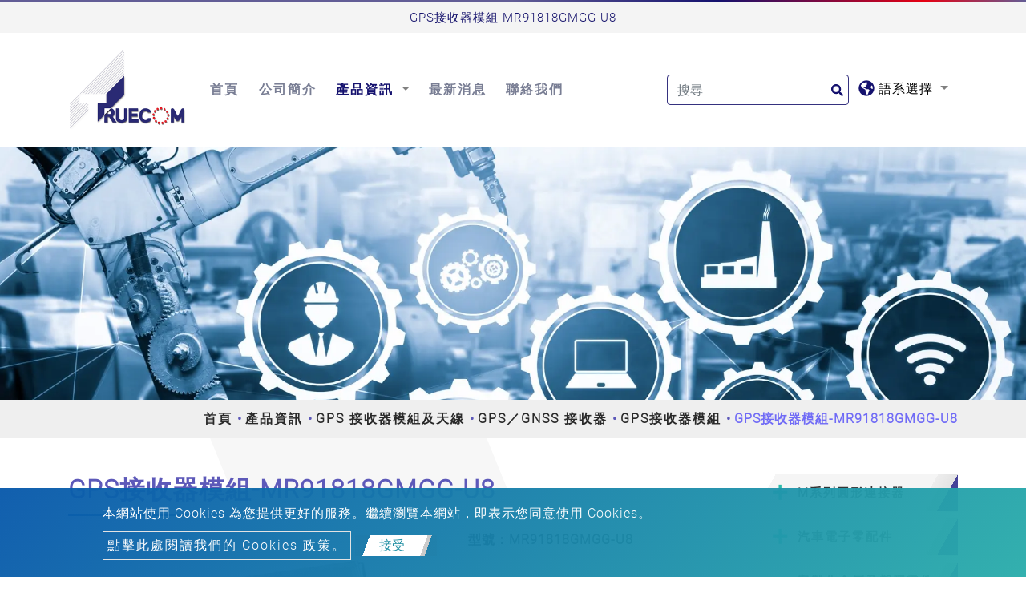

--- FILE ---
content_type: text/html; charset=UTF-8
request_url: https://www.truecom.com.tw/zh-TW/%E7%94%A2%E5%93%81%E8%B3%87%E8%A8%8A/gps-%E6%8E%A5%E6%94%B6%E5%99%A8%E6%A8%A1%E7%B5%84%E5%8F%8A%E5%A4%A9%E7%B7%9A/gps-gnss-receivers/gps%E6%8E%A5%E6%94%B6%E5%99%A8%E6%A8%A1%E7%B5%84/gps-module-mr91818gmgg-u8
body_size: 8231
content:
<!DOCTYPE html>
<html lang="zh-TW" prefix="og: http://ogp.me/ns#">

    <head>
        <meta charset="utf-8"/>
        <meta http-equiv="X-UA-Compatible" content="IE=edge"/>
        <meta name="viewport" content="width=device-width, initial-scale=1"/>
        <title></title>
        <meta name="keywords" content=""/>
        <meta name="description" content=""/>
        <meta property="og:locale" content="zh-TW"/>
        <meta property="og:type" content="website"/>
        <meta property="og:title" content="GPS Module-MR91818GMGG-U8"/>
        <meta property="og:description" content="GPS Module-MR91818GMGG-U8"/>
        <meta property="og:site_name" content="泰棋科技有限公司"/>
        <meta property="og:image" content="https://www.truecom.com.tw/archive/product/GPS-Receivers-Antennas/MR91818GMGG-U8.jpg"/>
        <meta property="og:url" content="https://www.truecom.com.tw/zh-TW/產品資訊/gps-接收器模組及天線/gps-gnss-receivers/gps接收器模組/gps-module-mr91818gmgg-u8"/>

        <link rel="canonical" href="https://www.truecom.com.tw/zh-TW/%E7%94%A2%E5%93%81%E8%B3%87%E8%A8%8A/gps-%E6%8E%A5%E6%94%B6%E5%99%A8%E6%A8%A1%E7%B5%84%E5%8F%8A%E5%A4%A9%E7%B7%9A/gps-gnss-receivers/gps%E6%8E%A5%E6%94%B6%E5%99%A8%E6%A8%A1%E7%B5%84/gps-module-mr91818gmgg-u8"/>

        <link rel="stylesheet" href="https://stackpath.bootstrapcdn.com/bootstrap/4.4.1/css/bootstrap.min.css" integrity="sha384-Vkoo8x4CGsO3+Hhxv8T/Q5PaXtkKtu6ug5TOeNV6gBiFeWPGFN9MuhOf23Q9Ifjh" crossorigin="anonymous"/>
        <link rel="stylesheet" type="text/css" href="https://fonts.googleapis.com/css?family=Open+Sans:300,400%7CRaleway:300,400,500,600,700%7CLato:300,400,400italic,600,700"/>
        <link rel="stylesheet" href="https://www.truecom.com.tw/asset/css/style.css"/>
        <link rel="icon" type="image/png" href="https://www.truecom.com.tw/asset/images/fav.png"/>

        <style>
            @font-face {
                font-family: 'moon';
                src: url('https://www.truecom.com.tw/asset/css/fonts/Moon2-0-Light-3.woff') format('woff'),
                url('https://www.truecom.com.tw/asset/css/fonts/Moon2-0-Light-3.ttf') format('truetype'),
                url('https://www.truecom.com.tw/asset/css/fonts/Moon2-0-Light-3.eot') format('embedded-opentype');
				font-display: swap;
            }
        </style>

                                            <link rel="stylesheet" href="https://www.truecom.com.tw/asset/css/pdt.css">
                
        <link rel="stylesheet" href="https://www.truecom.com.tw/asset/css/mainStyle.css">
                                        
            <link rel="stylesheet" href="https://www.truecom.com.tw/asset/css/slick-theme.css">

        <!-- Global site tag (gtag.js) - Google Analytics -->
<script async src="https://www.googletagmanager.com/gtag/js?id=UA-109236659-28"></script>
<script>
  window.dataLayer = window.dataLayer || [];
  function gtag(){dataLayer.push(arguments);}
  gtag('js', new Date());

  gtag('config', 'G-W5NZD3J1SG');
  gtag('config', 'UA-109236659-28');

</script>

         <script type='application/ld+json'>{
    "@context": "https://schema.org",
    "@type": "Organization",
    "url": "https://www.truecom.com.tw/zh-TW",
    "logo": "https://www.truecom.com.tw/archive/Logo/logo.png"
}</script><script type='application/ld+json'>{
    "@context": "https://schema.org",
    "@type": "Organization",
    "url": "https://www.truecom.com.tw/zh-TW",
    "name": "\u6cf0\u68cb\u79d1\u6280 - \u8eca\u7528\u7dda\u6750\u5ee0\u5546\u4f9b\u61c9 M \u5713\u5f62\u9023\u63a5\u5668\u8207 GPS \u63a5\u6536\u5668",
    "image": "https://www.truecom.com.tw/archive/Logo/logo.png",
    "legalName": "\u6cf0\u68cb\u79d1\u6280\u6709\u9650\u516c\u53f8",
    "description": "\u6cf0\u68cb\u5728\u6c7d\u8eca\u8eca\u7528\u7dda\u6750\u7522\u54c1\u6709\u8c50\u5bcc\u7684\u7d93\u9a57\uff0c\u4f9b\u61c9\u5404\u5f0f M \u7cfb\u5217\u5713\u5f62\u9023\u63a5\u5668\u3001GPS \u63a5\u6536\u5668\u3001\u63a5\u7dda\u7aef\u5b50\u53f0\uff0cFakra \u63a5\u982d\uff0c\u5747\u7b26\u5408 ISO-9001 \u6a19\u6e96\u53ca\u74b0\u4fdd RoHS \u898f\u7bc4",
    "telephone": "02-2697-1001",
    "faxNumber": "02-2697-1727",
    "email": "info@truecom.com.tw",
    "address": "\u65b0\u5317\u5e02\u6c50\u6b62\u5340\u65b0\u53f0\u4e94\u8def1\u6bb599\u865f22\u6a13\u4e4b8"
}</script><script type='application/ld+json'>{
    "@context": "https://schema.org",
    "@type": "BreadcrumbList",
    "itemListElement": [
        {
            "@type": "ListItem",
            "position": "1",
            "item": {
                "@id": "https://www.truecom.com.tw/zh-TW",
                "name": "\u6cf0\u68cb\u79d1\u6280 - \u8eca\u7528\u7dda\u6750\u5ee0\u5546\u4f9b\u61c9 M \u5713\u5f62\u9023\u63a5\u5668\u8207 GPS \u63a5\u6536\u5668"
            }
        },
        {
            "@type": "ListItem",
            "position": 2,
            "item": {
                "@id": "https://www.truecom.com.tw/zh-TW/%E7%94%A2%E5%93%81%E8%B3%87%E8%A8%8A",
                "name": "\u7522\u54c1\u8cc7\u8a0a"
            }
        },
        {
            "@type": "ListItem",
            "position": 3,
            "item": {
                "@id": "https://www.truecom.com.tw/zh-TW/%E7%94%A2%E5%93%81%E8%B3%87%E8%A8%8A/gps-%E6%8E%A5%E6%94%B6%E5%99%A8%E6%A8%A1%E7%B5%84%E5%8F%8A%E5%A4%A9%E7%B7%9A",
                "name": "GPS \u63a5\u6536\u5668\u6a21\u7d44\u53ca\u5929\u7dda"
            }
        },
        {
            "@type": "ListItem",
            "position": 4,
            "item": {
                "@id": "https://www.truecom.com.tw/zh-TW/%E7%94%A2%E5%93%81%E8%B3%87%E8%A8%8A/gps-%E6%8E%A5%E6%94%B6%E5%99%A8%E6%A8%A1%E7%B5%84%E5%8F%8A%E5%A4%A9%E7%B7%9A/gps-gnss-receivers",
                "name": "GPS\uff0fGNSS \u63a5\u6536\u5668"
            }
        },
        {
            "@type": "ListItem",
            "position": 5,
            "item": {
                "@id": "https://www.truecom.com.tw/zh-TW/%E7%94%A2%E5%93%81%E8%B3%87%E8%A8%8A/gps-%E6%8E%A5%E6%94%B6%E5%99%A8%E6%A8%A1%E7%B5%84%E5%8F%8A%E5%A4%A9%E7%B7%9A/gps-gnss-receivers/gps%E6%8E%A5%E6%94%B6%E5%99%A8%E6%A8%A1%E7%B5%84",
                "name": "GPS\u63a5\u6536\u5668\u6a21\u7d44"
            }
        },
        {
            "@type": "ListItem",
            "position": 6,
            "item": {
                "@id": "https://www.truecom.com.tw/zh-TW/%E7%94%A2%E5%93%81%E8%B3%87%E8%A8%8A/gps-%E6%8E%A5%E6%94%B6%E5%99%A8%E6%A8%A1%E7%B5%84%E5%8F%8A%E5%A4%A9%E7%B7%9A/gps-gnss-receivers/gps%E6%8E%A5%E6%94%B6%E5%99%A8%E6%A8%A1%E7%B5%84/gps-module-mr91818gmgg-u8",
                "name": "GPS\u63a5\u6536\u5668\u6a21\u7d44-MR91818GMGG-U8"
            }
        }
    ]
}</script><script type='application/ld+json'>{
    "@context": "https://schema.org",
    "@type": "Product",
    "name": "GPS\u63a5\u6536\u5668\u6a21\u7d44-MR91818GMGG-U8",
    "image": [
        "https://www.truecom.com.tw/archive/product/GPS-Receivers-Antennas/MR91818GMGG-U8.jpg"
    ],
    "description": null,
    "sku": "MR91818GMGG-U8",
    "brand": {
        "@type": "Brand",
        "name": "\u6cf0\u68cb\u79d1\u6280\u6709\u9650\u516c\u53f8"
    },
    "offers": {
        "@type": "Offer",
        "url": "https://www.truecom.com.tw/zh-TW/%E7%94%A2%E5%93%81%E8%B3%87%E8%A8%8A/gps-%E6%8E%A5%E6%94%B6%E5%99%A8%E6%A8%A1%E7%B5%84%E5%8F%8A%E5%A4%A9%E7%B7%9A/gps-gnss-receivers/gps%E6%8E%A5%E6%94%B6%E5%99%A8%E6%A8%A1%E7%B5%84/gps-module-mr91818gmgg-u8",
        "priceCurrency": "TWD",
        "price": "10000",
        "availability": "https://schema.org/InStock",
        "itemCondition": "https://schema.org/NewCondition",
        "shippingDetails": {
            "@type": "OfferShippingDetails",
            "shippingDestination": {
                "@type": "DefinedRegion",
                "addressCountry": "TW"
            }
        }
    }
}</script> 
        <meta name="csrf-token" content="kqsDSr1yjBBHuE4Y8mB53SP6tM2d7YrpaWNUJR80">
    </head>

    <body>
        
        <header>
            <div class="header__top-bar"></div>

            <section class="index-seo_h">
                <div class="container">
                    <h1>
                                                    GPS接收器模組-MR91818GMGG-U8
                                            </h1>
                </div>
            </section>

            <nav class="navbar navbar-expand-lg navbar-dark bg-dark header__navbar" id="main_navbar">
                <div class="container-xl">

                    
                    <a class="navbar-brand" href="https://www.truecom.com.tw/zh-TW" title="泰棋科技有限公司">
                        <img src="/archive/Logo/logo.png" alt="泰棋科技有限公司" width="150px" height="102px"/>
                    </a>

                    <button class="navbar-toggler" type="button" data-toggle="collapse" data-target="#navbarSupportedContent" aria-controls="navbarSupportedContent" aria-expanded="false" aria-label="Toggle navigation">
                        <span class="navbar-toggler-icon" style="background-image: url('https://www.truecom.com.tw/asset/images/list.svg');"></span>
                    </button>

                    <div class="collapse navbar-collapse" id="navbarSupportedContent">
                        <ul class="navbar-nav mr-auto">

                            
                            <li class="nav-item ">
                                <a class="nav-link" href="https://www.truecom.com.tw/zh-TW" title="首頁">
                                    首頁
                                </a>
                            </li>

                            
                            <li class="nav-item ">
                                <a class="nav-link" href="https://www.truecom.com.tw/zh-TW/%E5%85%AC%E5%8F%B8%E7%B0%A1%E4%BB%8B" title="公司簡介">
                                    公司簡介
                                </a>
                            </li>

                            
                            <li class="nav-item active dropdown">

                                <a class="nav-link dropdown-toggle" href="https://www.truecom.com.tw/zh-TW/%E7%94%A2%E5%93%81%E8%B3%87%E8%A8%8A" title="產品資訊"  role="button"
                                   data-toggle="dropdown" aria-haspopup="true" aria-expanded="false" >
                                    產品資訊
                                </a>                                     <ul class="dropdown-menu" aria-labelledby="navbarDropdown">
                                        
                                            <li class="nav-item dropdown">
                                                <a class="dropdown-item dropdown-toggle" href="https://www.truecom.com.tw/zh-TW/%E7%94%A2%E5%93%81%E8%B3%87%E8%A8%8A/m%E7%B3%BB%E5%88%97%E5%9C%93%E5%BD%A2%E9%80%A3%E6%8E%A5%E5%99%A8" title="M系列圓形連接器"  role="button"
                                                   data-toggle="dropdown" aria-haspopup="true" aria-expanded="false" >
                                                    M系列圓形連接器
                                                </a>                                                     <ul class="dropdown-menu" aria-labelledby="navbarDropdown">
                                                        
                                                            <li class="">
                                                                <a class="dropdown-item " href="https://www.truecom.com.tw/zh-TW/%E7%94%A2%E5%93%81%E8%B3%87%E8%A8%8A/m%E7%B3%BB%E5%88%97%E5%9C%93%E5%BD%A2%E9%80%A3%E6%8E%A5%E5%99%A8/m5-%E9%80%A3%E6%8E%A5%E5%99%A8" title="M5 連接器" >
                                                                    M5 連接器
                                                                </a>                                                             </li>

                                                        
                                                            <li class="">
                                                                <a class="dropdown-item " href="https://www.truecom.com.tw/zh-TW/%E7%94%A2%E5%93%81%E8%B3%87%E8%A8%8A/m%E7%B3%BB%E5%88%97%E5%9C%93%E5%BD%A2%E9%80%A3%E6%8E%A5%E5%99%A8/m8-%E9%80%A3%E6%8E%A5%E5%99%A8" title="M8 連接器" >
                                                                    M8 連接器
                                                                </a>                                                             </li>

                                                        
                                                            <li class="">
                                                                <a class="dropdown-item " href="https://www.truecom.com.tw/zh-TW/%E7%94%A2%E5%93%81%E8%B3%87%E8%A8%8A/m%E7%B3%BB%E5%88%97%E5%9C%93%E5%BD%A2%E9%80%A3%E6%8E%A5%E5%99%A8/m12-%E9%80%A3%E6%8E%A5%E5%99%A8" title="M12 連接器" >
                                                                    M12 連接器
                                                                </a>                                                             </li>

                                                        
                                                            <li class="">
                                                                <a class="dropdown-item " href="https://www.truecom.com.tw/zh-TW/%E7%94%A2%E5%93%81%E8%B3%87%E8%A8%8A/m%E7%B3%BB%E5%88%97%E5%9C%93%E5%BD%A2%E9%80%A3%E6%8E%A5%E5%99%A8/m16-%E9%80%A3%E6%8E%A5%E5%99%A8" title="M16 連接器" >
                                                                    M16 連接器
                                                                </a>                                                             </li>

                                                        
                                                            <li class="">
                                                                <a class="dropdown-item " href="https://www.truecom.com.tw/zh-TW/%E7%94%A2%E5%93%81%E8%B3%87%E8%A8%8A/m%E7%B3%BB%E5%88%97%E5%9C%93%E5%BD%A2%E9%80%A3%E6%8E%A5%E5%99%A8/m23-%E9%80%A3%E6%8E%A5%E5%99%A8" title="M23 連接器" >
                                                                    M23 連接器
                                                                </a>                                                             </li>

                                                                                                            </ul>
                                                                                            </li>

                                        
                                            <li class="nav-item dropdown">
                                                <a class="dropdown-item dropdown-toggle" href="https://www.truecom.com.tw/zh-TW/%E7%94%A2%E5%93%81%E8%B3%87%E8%A8%8A/%E6%B1%BD%E8%BB%8A%E9%9B%BB%E5%AD%90%E9%9B%B6%E9%85%8D%E4%BB%B6" title="汽車電子零配件"  role="button"
                                                   data-toggle="dropdown" aria-haspopup="true" aria-expanded="false" >
                                                    汽車電子零配件
                                                </a>                                                     <ul class="dropdown-menu" aria-labelledby="navbarDropdown">
                                                        
                                                            <li class="nav-item dropdown">
                                                                <a class="dropdown-item dropdown-toggle" href="https://www.truecom.com.tw/zh-TW/%E7%94%A2%E5%93%81%E8%B3%87%E8%A8%8A/%E6%B1%BD%E8%BB%8A%E9%9B%BB%E5%AD%90%E9%9B%B6%E9%85%8D%E4%BB%B6/%E8%BB%8A%E7%94%A8%E9%9B%BB%E7%93%B6%E9%8E%96" title="車用電瓶鎖"  role="button"
                                                                   data-toggle="dropdown" aria-haspopup="true" aria-expanded="false" >
                                                                    車用電瓶鎖
                                                                </a>                                                                     <ul class="dropdown-menu" aria-labelledby="navbarDropdown">
                                                                                                                                                    <li>
                                                                                <a href="https://www.truecom.com.tw/zh-TW/%E7%94%A2%E5%93%81%E8%B3%87%E8%A8%8A/%E6%B1%BD%E8%BB%8A%E9%9B%BB%E5%AD%90%E9%9B%B6%E9%85%8D%E4%BB%B6/%E8%BB%8A%E7%94%A8%E9%9B%BB%E7%93%B6%E9%8E%96/%E4%B8%80%E8%88%AC%E8%BB%8A%E7%A8%AE%E6%AC%BE" class="dropdown-item" title="一般車種款">一般車種款</a>
                                                                            </li>
                                                                                                                                                    <li>
                                                                                <a href="https://www.truecom.com.tw/zh-TW/%E7%94%A2%E5%93%81%E8%B3%87%E8%A8%8A/%E6%B1%BD%E8%BB%8A%E9%9B%BB%E5%AD%90%E9%9B%B6%E9%85%8D%E4%BB%B6/%E8%BB%8A%E7%94%A8%E9%9B%BB%E7%93%B6%E9%8E%96/%E8%BC%89%E9%87%8D%E5%8D%A1%E8%BB%8A%E6%AC%BE" class="dropdown-item" title="載重卡車款">載重卡車款</a>
                                                                            </li>
                                                                                                                                            </ul>
                                                                                                                            </li>

                                                        
                                                            <li class="nav-item dropdown">
                                                                <a class="dropdown-item dropdown-toggle" href="https://www.truecom.com.tw/zh-TW/%E7%94%A2%E5%93%81%E8%B3%87%E8%A8%8A/%E6%B1%BD%E8%BB%8A%E9%9B%BB%E5%AD%90%E9%9B%B6%E9%85%8D%E4%BB%B6/%E4%BF%9D%E9%9A%AA%E7%B5%B2-%E9%9B%BB%E6%B5%81%E5%88%86%E9%85%8D%E7%AB%AF%E5%AD%90%E5%8F%B0" title="保險絲座&amp;電流分配端子台"  role="button"
                                                                   data-toggle="dropdown" aria-haspopup="true" aria-expanded="false" >
                                                                    保險絲座&amp;電流分配端子台
                                                                </a>                                                                     <ul class="dropdown-menu" aria-labelledby="navbarDropdown">
                                                                                                                                                    <li>
                                                                                <a href="https://www.truecom.com.tw/zh-TW/%E7%94%A2%E5%93%81%E8%B3%87%E8%A8%8A/%E6%B1%BD%E8%BB%8A%E9%9B%BB%E5%AD%90%E9%9B%B6%E9%85%8D%E4%BB%B6/%E4%BF%9D%E9%9A%AA%E7%B5%B2-%E9%9B%BB%E6%B5%81%E5%88%86%E9%85%8D%E7%AB%AF%E5%AD%90%E5%8F%B0/fuse-block" class="dropdown-item" title="保險絲座">保險絲座</a>
                                                                            </li>
                                                                                                                                                    <li>
                                                                                <a href="https://www.truecom.com.tw/zh-TW/%E7%94%A2%E5%93%81%E8%B3%87%E8%A8%8A/%E6%B1%BD%E8%BB%8A%E9%9B%BB%E5%AD%90%E9%9B%B6%E9%85%8D%E4%BB%B6/%E4%BF%9D%E9%9A%AA%E7%B5%B2-%E9%9B%BB%E6%B5%81%E5%88%86%E9%85%8D%E7%AB%AF%E5%AD%90%E5%8F%B0/bus-bars" class="dropdown-item" title="電流分配端子台">電流分配端子台</a>
                                                                            </li>
                                                                                                                                            </ul>
                                                                                                                            </li>

                                                        
                                                            <li class="nav-item dropdown">
                                                                <a class="dropdown-item dropdown-toggle" href="https://www.truecom.com.tw/zh-TW/%E7%94%A2%E5%93%81%E8%B3%87%E8%A8%8A/%E6%B1%BD%E8%BB%8A%E9%9B%BB%E5%AD%90%E9%9B%B6%E9%85%8D%E4%BB%B6/fakra-%E9%80%A3%E6%8E%A5%E5%99%A8%E5%8F%8A%E7%B7%9A%E8%A3%9D%E7%B5%84%E5%90%88" title="Fakra 連接器及線裝組合"  role="button"
                                                                   data-toggle="dropdown" aria-haspopup="true" aria-expanded="false" >
                                                                    Fakra 連接器及線裝組合
                                                                </a>                                                                     <ul class="dropdown-menu" aria-labelledby="navbarDropdown">
                                                                                                                                                    <li>
                                                                                <a href="https://www.truecom.com.tw/zh-TW/%E7%94%A2%E5%93%81%E8%B3%87%E8%A8%8A/%E6%B1%BD%E8%BB%8A%E9%9B%BB%E5%AD%90%E9%9B%B6%E9%85%8D%E4%BB%B6/fakra-%E9%80%A3%E6%8E%A5%E5%99%A8%E5%8F%8A%E7%B7%9A%E8%A3%9D%E7%B5%84%E5%90%88/%E6%B1%BD%E8%BB%8A%E9%9B%BB%E5%AD%90%E9%9B%B6%E4%BB%B6-fakra-%E9%9B%BB%E7%BA%9C%E7%B5%84%E4%BB%B6" class="dropdown-item" title="汽車電子零件-FAKRA電纜組件">汽車電子零件-FAKRA電纜組件</a>
                                                                            </li>
                                                                                                                                                    <li>
                                                                                <a href="https://www.truecom.com.tw/zh-TW/%E7%94%A2%E5%93%81%E8%B3%87%E8%A8%8A/%E6%B1%BD%E8%BB%8A%E9%9B%BB%E5%AD%90%E9%9B%B6%E9%85%8D%E4%BB%B6/fakra-%E9%80%A3%E6%8E%A5%E5%99%A8%E5%8F%8A%E7%B7%9A%E8%A3%9D%E7%B5%84%E5%90%88/%E6%B1%BD%E8%BB%8A%E9%98%B2%E6%B0%B4%E5%A4%A9%E7%B7%9A" class="dropdown-item" title="汽車防水天線">汽車防水天線</a>
                                                                            </li>
                                                                                                                                                    <li>
                                                                                <a href="https://www.truecom.com.tw/zh-TW/%E7%94%A2%E5%93%81%E8%B3%87%E8%A8%8A/%E6%B1%BD%E8%BB%8A%E9%9B%BB%E5%AD%90%E9%9B%B6%E9%85%8D%E4%BB%B6/fakra-%E9%80%A3%E6%8E%A5%E5%99%A8%E5%8F%8A%E7%B7%9A%E8%A3%9D%E7%B5%84%E5%90%88/%E6%B1%BD%E8%BB%8A%E9%9B%BB%E5%AD%90%E9%9B%B6%E4%BB%B6-fakra%E9%80%A3%E6%8E%A5%E5%99%A8" class="dropdown-item" title="汽車電子零件-FAKRA連接器">汽車電子零件-FAKRA連接器</a>
                                                                            </li>
                                                                                                                                            </ul>
                                                                                                                            </li>

                                                                                                            </ul>
                                                                                            </li>

                                        
                                            <li class="">
                                                <a class="dropdown-item " href="https://www.truecom.com.tw/zh-TW/%E7%94%A2%E5%93%81%E8%B3%87%E8%A8%8A/%E5%AE%A2%E8%A3%BD%E5%8C%96%E9%87%91%E5%B1%AC%E5%8F%8A%E5%A1%91%E8%86%A0%E9%9B%B6%E4%BB%B6" title="客製化金屬及塑膠零件" >
                                                    客製化金屬及塑膠零件
                                                </a>                                             </li>

                                        
                                            <li class="nav-item dropdown">
                                                <a class="dropdown-item dropdown-toggle" href="https://www.truecom.com.tw/zh-TW/%E7%94%A2%E5%93%81%E8%B3%87%E8%A8%8A/gps-%E6%8E%A5%E6%94%B6%E5%99%A8%E6%A8%A1%E7%B5%84%E5%8F%8A%E5%A4%A9%E7%B7%9A" title="GPS 接收器模組及天線"  role="button"
                                                   data-toggle="dropdown" aria-haspopup="true" aria-expanded="false" >
                                                    GPS 接收器模組及天線
                                                </a>                                                     <ul class="dropdown-menu" aria-labelledby="navbarDropdown">
                                                        
                                                            <li class="nav-item dropdown">
                                                                <a class="dropdown-item dropdown-toggle" href="https://www.truecom.com.tw/zh-TW/%E7%94%A2%E5%93%81%E8%B3%87%E8%A8%8A/gps-%E6%8E%A5%E6%94%B6%E5%99%A8%E6%A8%A1%E7%B5%84%E5%8F%8A%E5%A4%A9%E7%B7%9A/gps-gnss-receivers" title="GPS／GNSS 接收器"  role="button"
                                                                   data-toggle="dropdown" aria-haspopup="true" aria-expanded="false" >
                                                                    GPS／GNSS 接收器
                                                                </a>                                                                     <ul class="dropdown-menu" aria-labelledby="navbarDropdown">
                                                                                                                                                    <li>
                                                                                <a href="https://www.truecom.com.tw/zh-TW/%E7%94%A2%E5%93%81%E8%B3%87%E8%A8%8A/gps-%E6%8E%A5%E6%94%B6%E5%99%A8%E6%A8%A1%E7%B5%84%E5%8F%8A%E5%A4%A9%E7%B7%9A/gps-gnss-receivers/%E6%BB%91%E9%BC%A0%E6%8E%A5%E6%94%B6%E5%99%A8" class="dropdown-item" title="滑鼠接收器">滑鼠接收器</a>
                                                                            </li>
                                                                                                                                                    <li>
                                                                                <a href="https://www.truecom.com.tw/zh-TW/%E7%94%A2%E5%93%81%E8%B3%87%E8%A8%8A/gps-%E6%8E%A5%E6%94%B6%E5%99%A8%E6%A8%A1%E7%B5%84%E5%8F%8A%E5%A4%A9%E7%B7%9A/gps-gnss-receivers/gps%E6%8E%A5%E6%94%B6%E5%99%A8%E6%A8%A1%E7%B5%84" class="dropdown-item" title="GPS接收器模組">GPS接收器模組</a>
                                                                            </li>
                                                                                                                                            </ul>
                                                                                                                            </li>

                                                        
                                                            <li class="nav-item dropdown">
                                                                <a class="dropdown-item dropdown-toggle" href="https://www.truecom.com.tw/zh-TW/%E7%94%A2%E5%93%81%E8%B3%87%E8%A8%8A/gps-%E6%8E%A5%E6%94%B6%E5%99%A8%E6%A8%A1%E7%B5%84%E5%8F%8A%E5%A4%A9%E7%B7%9A/gps-gnss-%E5%A4%A9%E7%B7%9A" title="GPS / GNSS 天線"  role="button"
                                                                   data-toggle="dropdown" aria-haspopup="true" aria-expanded="false" >
                                                                    GPS / GNSS 天線
                                                                </a>                                                                     <ul class="dropdown-menu" aria-labelledby="navbarDropdown">
                                                                                                                                                    <li>
                                                                                <a href="https://www.truecom.com.tw/zh-TW/%E7%94%A2%E5%93%81%E8%B3%87%E8%A8%8A/gps-%E6%8E%A5%E6%94%B6%E5%99%A8%E6%A8%A1%E7%B5%84%E5%8F%8A%E5%A4%A9%E7%B7%9A/gps-gnss-%E5%A4%A9%E7%B7%9A/%E5%85%A7%E7%BD%AE%E4%B8%BB%E5%8B%95%E5%A4%A9%E7%B7%9A" class="dropdown-item" title="內置主動天線">內置主動天線</a>
                                                                            </li>
                                                                                                                                                    <li>
                                                                                <a href="https://www.truecom.com.tw/zh-TW/%E7%94%A2%E5%93%81%E8%B3%87%E8%A8%8A/gps-%E6%8E%A5%E6%94%B6%E5%99%A8%E6%A8%A1%E7%B5%84%E5%8F%8A%E5%A4%A9%E7%B7%9A/gps-gnss-%E5%A4%A9%E7%B7%9A/%E5%A4%96%E7%BD%AE%E4%B8%BB%E5%8B%95%E5%A4%A9%E7%B7%9A" class="dropdown-item" title="外置主動天線">外置主動天線</a>
                                                                            </li>
                                                                                                                                            </ul>
                                                                                                                            </li>

                                                                                                            </ul>
                                                                                            </li>

                                        
                                            <li class="nav-item dropdown">
                                                <a class="dropdown-item dropdown-toggle" href="https://www.truecom.com.tw/zh-TW/%E7%94%A2%E5%93%81%E8%B3%87%E8%A8%8A/%E5%BB%B6%E4%BC%B8%E7%94%A2%E5%93%81%E9%A1%9E" title="延伸產品類"  role="button"
                                                   data-toggle="dropdown" aria-haspopup="true" aria-expanded="false" >
                                                    延伸產品類
                                                </a>                                                     <ul class="dropdown-menu" aria-labelledby="navbarDropdown">
                                                        
                                                            <li class="">
                                                                <a class="dropdown-item " href="https://www.truecom.com.tw/zh-TW/%E7%94%A2%E5%93%81%E8%B3%87%E8%A8%8A/%E5%BB%B6%E4%BC%B8%E7%94%A2%E5%93%81%E9%A1%9E/rf-%E5%90%8C%E8%BB%B8%E7%B7%9A%E8%A3%9D%E9%85%8D" title="RF 同軸線裝配" >
                                                                    RF 同軸線裝配
                                                                </a>                                                             </li>

                                                        
                                                            <li class="">
                                                                <a class="dropdown-item " href="https://www.truecom.com.tw/zh-TW/%E7%94%A2%E5%93%81%E8%B3%87%E8%A8%8A/%E5%BB%B6%E4%BC%B8%E7%94%A2%E5%93%81%E9%A1%9E/usb-%E5%85%85%E9%9B%BB%E5%BA%A7" title="USB 充電座" >
                                                                    USB 充電座
                                                                </a>                                                             </li>

                                                                                                            </ul>
                                                                                            </li>

                                                                            </ul>
                                                            </li>

                            
                            <li class="nav-item  ">

                                <a class="nav-link " href="https://www.truecom.com.tw/zh-TW/%E6%9C%80%E6%96%B0%E6%B6%88%E6%81%AF" title="最新消息" >
                                    最新消息
                                </a>                             </li>

                            
                            <li class="nav-item ">
                                <a class="nav-link" href="https://www.truecom.com.tw/zh-TW/%E8%81%AF%E7%B5%A1%E6%88%91%E5%80%91" title="聯絡我們">
                                    聯絡我們
                                </a>
                            </li>

                        </ul>

                        
                        <form class="form-inline my-2 my-md-0" action="https://www.truecom.com.tw/zh-TW/%E6%90%9C%E5%B0%8B">
                            <input class="form-control" type="text" placeholder="搜尋" aria-label="Search" name="q">
                            <button class="btn2" type="submit">
                                <img src="https://www.truecom.com.tw/asset/images/search-solid.svg" alt="搜尋"/>
                            </button>
                        </form>

                        
                        <div class="dropdown">
                            <span class="inq dropdown-toggle" data-toggle="dropdown" aria-haspopup="true" aria-expanded="false">
                                <img src="https://www.truecom.com.tw/asset/images/globe-americas-solid.svg" alt="語系選擇"/>
                                <span>語系選擇</span>
                            </span>


                            <div class="dropdown-menu" aria-labelledby="dropdownMenu2">
                                                                    <div class="la">
                                        <a href="https://www.truecom.com.tw" title="English">English</a>
                                    </div>
                                                                    <div class="la">
                                        <a href="https://www.truecom.com.tw/zh-TW" title="繁體中文">繁體中文</a>
                                    </div>
                                                                    <div class="la">
                                        <a href="https://www.truecom.com.tw/ja" title="日本語">日本語</a>
                                    </div>
                                                                    <div class="la">
                                        <a href="https://www.truecom.com.tw/de" title="Deutsche">Deutsche</a>
                                    </div>
                                                                    <div class="la">
                                        <a href="https://www.truecom.com.tw/fr" title="français">français</a>
                                    </div>
                                                            </div>
                        </div>

                    </div>
                </div>
            </nav>
        </header>

            <main style="background-image: url('https://www.truecom.com.tw/asset/images/main_bg.png');">

        <div class="page-header" style="background-image: url('https://www.truecom.com.tw/archive/banner/Home page banner3.webp');">
    <div class="container">
        <p></p>
    </div>
    <div class="big-mask"></div>
</div>
<div class="breadcrumb1">
    <div class="container">
        <ul class="breadcrumb">
                                                <li><a href="https://www.truecom.com.tw/zh-TW" title="首頁">首頁</a></li>
                                                                <li><a href="https://www.truecom.com.tw/zh-TW/%E7%94%A2%E5%93%81%E8%B3%87%E8%A8%8A" title="產品資訊">產品資訊</a></li>
                                                                <li><a href="https://www.truecom.com.tw/zh-TW/%E7%94%A2%E5%93%81%E8%B3%87%E8%A8%8A/gps-%E6%8E%A5%E6%94%B6%E5%99%A8%E6%A8%A1%E7%B5%84%E5%8F%8A%E5%A4%A9%E7%B7%9A" title="GPS 接收器模組及天線">GPS 接收器模組及天線</a></li>
                                                                <li><a href="https://www.truecom.com.tw/zh-TW/%E7%94%A2%E5%93%81%E8%B3%87%E8%A8%8A/gps-%E6%8E%A5%E6%94%B6%E5%99%A8%E6%A8%A1%E7%B5%84%E5%8F%8A%E5%A4%A9%E7%B7%9A/gps-gnss-receivers" title="GPS／GNSS 接收器">GPS／GNSS 接收器</a></li>
                                                                <li><a href="https://www.truecom.com.tw/zh-TW/%E7%94%A2%E5%93%81%E8%B3%87%E8%A8%8A/gps-%E6%8E%A5%E6%94%B6%E5%99%A8%E6%A8%A1%E7%B5%84%E5%8F%8A%E5%A4%A9%E7%B7%9A/gps-gnss-receivers/gps%E6%8E%A5%E6%94%B6%E5%99%A8%E6%A8%A1%E7%B5%84" title="GPS接收器模組">GPS接收器模組</a></li>
                                                                <li class="active">GPS接收器模組-MR91818GMGG-U8</li>
                                    </ul>
    </div>
</div>

        <div class="con pt50 pb50">
            <div class="container">
                <div class="row">
                    <div class="col-md-9 col-sm-12">

                        <h2 class="pin_name">GPS接收器模組-MR91818GMGG-U8</h2>

                        <div class="row in_con">
                            <div class="col-md-7 col-sm-12 zimg">

                                                                    <div id="carouselExampleIndicators" class="carousel slide" data-ride="carousel">
                                        <div class="carousel-inner">
                                                                                            <div class="carousel-item active">
                                                    <span class="zoom ex1">
                                                        <img src="https://www.truecom.com.tw/archive/product/GPS-Receivers-Antennas/MR91818GMGG-U8.jpg" alt=""/>
                                                    </span>
                                                </div>
                                                                                    </div>
                                        <a class="carousel-control-prev" href="#carouselExampleIndicators" role="button" data-slide="prev">
                                            <span class="carousel-control-prev-icon" aria-hidden="true"></span>
                                            <span class="sr-only">Previous</span>
                                        </a>
                                        <a class="carousel-control-next" href="#carouselExampleIndicators" role="button" data-slide="next">
                                            <span class="carousel-control-next-icon" aria-hidden="true"></span>
                                            <span class="sr-only">Next</span>
                                        </a>
                                        <ol class="carousel-indicators">
                                                                                            <li data-target="#carouselExampleIndicators" data-slide-to="0"
                                                    class="active"></li>
                                                                                    </ol>
                                    </div>
                                
                            </div>
                            <div class="col-md-5 col-sm-12">
                                <div class="pro_model">型號：MR91818GMGG-U8</div>
                                <div class="pro_con_s"></div>
                                                            </div>
                        </div>

                                                    <div class="web_title">產品資訊</div>
                            <div class="webeditor"><p>內置記憶體: RAM</p>

<p>VCC(V): 3.3/5</p>

<p>額外LNA/SAW</p>

<p>介面: UART</p>

<p>GNSS芯片: ublox M8</p>

<p>連接方式:&nbsp;Cable Soldering</p>

<p>體積尺寸: 18.4 x 18.4 x 6.8mm</p>

<p><a href="/archive/download/ch/GPS／GNSS Modules/MR91818GMGG-U8.pdf" target="_blank"><img alt="" src="https://www.truecom.com.tw/archive/download/download-pdf-100.png" /></a>&nbsp;:&nbsp;MR91818GMGG-U8</p></div>
                        
                        
                        
                    </div>

                    <aside class="col-sm-12 col-md-3 sidebar">
            <div class="panel-group" id="accordion" role="tablist" aria-multiselectable="true">

                            <div class="panel panel-default">
                    <div class="panel-heading" role="tab" id="heading103">
                        <h4 class="panel-title ">
                            <a class="collapsed" role="button"
                               href="#collapse103"
                               title="M系列圓形連接器"                                data-toggle="collapse" aria-expanded="false" aria-controls="collapse103" >
                                M系列圓形連接器
                            </a>
                        </h4>
                    </div>

                                            <div id="collapse103" class="panel-collapse collapse " role="tabpanel"
                             aria-labelledby="heading103" data-parent="#accordion">
                            <div class="panel-body">
                                                                                                            <div class="panel panel-default">
                                            <div class="panel-heading" role="tab" id="heading103-155">
                                                <h4 class="panel-title link">
                                                    <a class="collapsed" role="button" data-parent="#collapse155" href="https://www.truecom.com.tw/zh-TW/%E7%94%A2%E5%93%81%E8%B3%87%E8%A8%8A/m%E7%B3%BB%E5%88%97%E5%9C%93%E5%BD%A2%E9%80%A3%E6%8E%A5%E5%99%A8/m5-%E9%80%A3%E6%8E%A5%E5%99%A8" aria-expanded="false" aria-controls="collapse155" title="M5 連接器">M5 連接器</a>
                                                </h4>
                                            </div>
                                        </div>
                                                                                                                                                <div class="panel panel-default">
                                            <div class="panel-heading" role="tab" id="heading103-159">
                                                <h4 class="panel-title link">
                                                    <a class="collapsed" role="button" data-parent="#collapse159" href="https://www.truecom.com.tw/zh-TW/%E7%94%A2%E5%93%81%E8%B3%87%E8%A8%8A/m%E7%B3%BB%E5%88%97%E5%9C%93%E5%BD%A2%E9%80%A3%E6%8E%A5%E5%99%A8/m8-%E9%80%A3%E6%8E%A5%E5%99%A8" aria-expanded="false" aria-controls="collapse159" title="M8 連接器">M8 連接器</a>
                                                </h4>
                                            </div>
                                        </div>
                                                                                                                                                <div class="panel panel-default">
                                            <div class="panel-heading" role="tab" id="heading103-163">
                                                <h4 class="panel-title link">
                                                    <a class="collapsed" role="button" data-parent="#collapse163" href="https://www.truecom.com.tw/zh-TW/%E7%94%A2%E5%93%81%E8%B3%87%E8%A8%8A/m%E7%B3%BB%E5%88%97%E5%9C%93%E5%BD%A2%E9%80%A3%E6%8E%A5%E5%99%A8/m12-%E9%80%A3%E6%8E%A5%E5%99%A8" aria-expanded="false" aria-controls="collapse163" title="M12 連接器">M12 連接器</a>
                                                </h4>
                                            </div>
                                        </div>
                                                                                                                                                <div class="panel panel-default">
                                            <div class="panel-heading" role="tab" id="heading103-167">
                                                <h4 class="panel-title link">
                                                    <a class="collapsed" role="button" data-parent="#collapse167" href="https://www.truecom.com.tw/zh-TW/%E7%94%A2%E5%93%81%E8%B3%87%E8%A8%8A/m%E7%B3%BB%E5%88%97%E5%9C%93%E5%BD%A2%E9%80%A3%E6%8E%A5%E5%99%A8/m16-%E9%80%A3%E6%8E%A5%E5%99%A8" aria-expanded="false" aria-controls="collapse167" title="M16 連接器">M16 連接器</a>
                                                </h4>
                                            </div>
                                        </div>
                                                                                                                                                <div class="panel panel-default">
                                            <div class="panel-heading" role="tab" id="heading103-171">
                                                <h4 class="panel-title link">
                                                    <a class="collapsed" role="button" data-parent="#collapse171" href="https://www.truecom.com.tw/zh-TW/%E7%94%A2%E5%93%81%E8%B3%87%E8%A8%8A/m%E7%B3%BB%E5%88%97%E5%9C%93%E5%BD%A2%E9%80%A3%E6%8E%A5%E5%99%A8/m23-%E9%80%A3%E6%8E%A5%E5%99%A8" aria-expanded="false" aria-controls="collapse171" title="M23 連接器">M23 連接器</a>
                                                </h4>
                                            </div>
                                        </div>
                                                                                                </div>
                        </div>
                    
                </div>
                            <div class="panel panel-default">
                    <div class="panel-heading" role="tab" id="heading87">
                        <h4 class="panel-title ">
                            <a class="collapsed" role="button"
                               href="#collapse87"
                               title="汽車電子零配件"                                data-toggle="collapse" aria-expanded="false" aria-controls="collapse87" >
                                汽車電子零配件
                            </a>
                        </h4>
                    </div>

                                            <div id="collapse87" class="panel-collapse collapse " role="tabpanel"
                             aria-labelledby="heading87" data-parent="#accordion">
                            <div class="panel-body">
                                                                                                            <div class="panel panel-default">
                                            <div class="panel-heading" role="tab" id="heading87-107">
                                                <h4 class="panel-title">
                                                    <a class="collapsed" role="button" data-toggle="collapse" href="#collapse87-107" aria-expanded="false" aria-controls="collapse87-107" title="車用電瓶鎖">車用電瓶鎖</a>
                                                </h4>
                                            </div>
                                            <div id="collapse87-107" class="panel-collapse collapse " role="tabpanel" aria-labelledby="heading87-107" data-parent="#collapse87">
                                                <div class="panel-body">
                                                    <ul>
                                                                                                                    <li>
                                                                <a href="https://www.truecom.com.tw/zh-TW/%E7%94%A2%E5%93%81%E8%B3%87%E8%A8%8A/%E6%B1%BD%E8%BB%8A%E9%9B%BB%E5%AD%90%E9%9B%B6%E9%85%8D%E4%BB%B6/%E8%BB%8A%E7%94%A8%E9%9B%BB%E7%93%B6%E9%8E%96/%E4%B8%80%E8%88%AC%E8%BB%8A%E7%A8%AE%E6%AC%BE" title="一般車種款">一般車種款</a>
                                                            </li>
                                                                                                                    <li>
                                                                <a href="https://www.truecom.com.tw/zh-TW/%E7%94%A2%E5%93%81%E8%B3%87%E8%A8%8A/%E6%B1%BD%E8%BB%8A%E9%9B%BB%E5%AD%90%E9%9B%B6%E9%85%8D%E4%BB%B6/%E8%BB%8A%E7%94%A8%E9%9B%BB%E7%93%B6%E9%8E%96/%E8%BC%89%E9%87%8D%E5%8D%A1%E8%BB%8A%E6%AC%BE" title="載重卡車款">載重卡車款</a>
                                                            </li>
                                                                                                            </ul>
                                                </div>
                                            </div>
                                        </div>
                                                                                                                                                <div class="panel panel-default">
                                            <div class="panel-heading" role="tab" id="heading87-111">
                                                <h4 class="panel-title">
                                                    <a class="collapsed" role="button" data-toggle="collapse" href="#collapse87-111" aria-expanded="false" aria-controls="collapse87-111" title="保險絲座&amp;電流分配端子台">保險絲座&amp;電流分配端子台</a>
                                                </h4>
                                            </div>
                                            <div id="collapse87-111" class="panel-collapse collapse " role="tabpanel" aria-labelledby="heading87-111" data-parent="#collapse87">
                                                <div class="panel-body">
                                                    <ul>
                                                                                                                    <li>
                                                                <a href="https://www.truecom.com.tw/zh-TW/%E7%94%A2%E5%93%81%E8%B3%87%E8%A8%8A/%E6%B1%BD%E8%BB%8A%E9%9B%BB%E5%AD%90%E9%9B%B6%E9%85%8D%E4%BB%B6/%E4%BF%9D%E9%9A%AA%E7%B5%B2-%E9%9B%BB%E6%B5%81%E5%88%86%E9%85%8D%E7%AB%AF%E5%AD%90%E5%8F%B0/fuse-block" title="保險絲座">保險絲座</a>
                                                            </li>
                                                                                                                    <li>
                                                                <a href="https://www.truecom.com.tw/zh-TW/%E7%94%A2%E5%93%81%E8%B3%87%E8%A8%8A/%E6%B1%BD%E8%BB%8A%E9%9B%BB%E5%AD%90%E9%9B%B6%E9%85%8D%E4%BB%B6/%E4%BF%9D%E9%9A%AA%E7%B5%B2-%E9%9B%BB%E6%B5%81%E5%88%86%E9%85%8D%E7%AB%AF%E5%AD%90%E5%8F%B0/bus-bars" title="電流分配端子台">電流分配端子台</a>
                                                            </li>
                                                                                                            </ul>
                                                </div>
                                            </div>
                                        </div>
                                                                                                                                                <div class="panel panel-default">
                                            <div class="panel-heading" role="tab" id="heading87-115">
                                                <h4 class="panel-title">
                                                    <a class="collapsed" role="button" data-toggle="collapse" href="#collapse87-115" aria-expanded="false" aria-controls="collapse87-115" title="Fakra 連接器及線裝組合">Fakra 連接器及線裝組合</a>
                                                </h4>
                                            </div>
                                            <div id="collapse87-115" class="panel-collapse collapse " role="tabpanel" aria-labelledby="heading87-115" data-parent="#collapse87">
                                                <div class="panel-body">
                                                    <ul>
                                                                                                                    <li>
                                                                <a href="https://www.truecom.com.tw/zh-TW/%E7%94%A2%E5%93%81%E8%B3%87%E8%A8%8A/%E6%B1%BD%E8%BB%8A%E9%9B%BB%E5%AD%90%E9%9B%B6%E9%85%8D%E4%BB%B6/fakra-%E9%80%A3%E6%8E%A5%E5%99%A8%E5%8F%8A%E7%B7%9A%E8%A3%9D%E7%B5%84%E5%90%88/%E6%B1%BD%E8%BB%8A%E9%9B%BB%E5%AD%90%E9%9B%B6%E4%BB%B6-fakra-%E9%9B%BB%E7%BA%9C%E7%B5%84%E4%BB%B6" title="汽車電子零件-FAKRA電纜組件">汽車電子零件-FAKRA電纜組件</a>
                                                            </li>
                                                                                                                    <li>
                                                                <a href="https://www.truecom.com.tw/zh-TW/%E7%94%A2%E5%93%81%E8%B3%87%E8%A8%8A/%E6%B1%BD%E8%BB%8A%E9%9B%BB%E5%AD%90%E9%9B%B6%E9%85%8D%E4%BB%B6/fakra-%E9%80%A3%E6%8E%A5%E5%99%A8%E5%8F%8A%E7%B7%9A%E8%A3%9D%E7%B5%84%E5%90%88/%E6%B1%BD%E8%BB%8A%E9%98%B2%E6%B0%B4%E5%A4%A9%E7%B7%9A" title="汽車防水天線">汽車防水天線</a>
                                                            </li>
                                                                                                                    <li>
                                                                <a href="https://www.truecom.com.tw/zh-TW/%E7%94%A2%E5%93%81%E8%B3%87%E8%A8%8A/%E6%B1%BD%E8%BB%8A%E9%9B%BB%E5%AD%90%E9%9B%B6%E9%85%8D%E4%BB%B6/fakra-%E9%80%A3%E6%8E%A5%E5%99%A8%E5%8F%8A%E7%B7%9A%E8%A3%9D%E7%B5%84%E5%90%88/%E6%B1%BD%E8%BB%8A%E9%9B%BB%E5%AD%90%E9%9B%B6%E4%BB%B6-fakra%E9%80%A3%E6%8E%A5%E5%99%A8" title="汽車電子零件-FAKRA連接器">汽車電子零件-FAKRA連接器</a>
                                                            </li>
                                                                                                            </ul>
                                                </div>
                                            </div>
                                        </div>
                                                                                                </div>
                        </div>
                    
                </div>
                            <div class="panel panel-default">
                    <div class="panel-heading" role="tab" id="heading91">
                        <h4 class="panel-title link">
                            <a class="collapsed" role="button"
                               href="https://www.truecom.com.tw/zh-TW/%E7%94%A2%E5%93%81%E8%B3%87%E8%A8%8A/%E5%AE%A2%E8%A3%BD%E5%8C%96%E9%87%91%E5%B1%AC%E5%8F%8A%E5%A1%91%E8%86%A0%E9%9B%B6%E4%BB%B6"
                               title="客製化金屬及塑膠零件" >
                                客製化金屬及塑膠零件
                            </a>
                        </h4>
                    </div>

                    
                </div>
                            <div class="panel panel-default">
                    <div class="panel-heading" role="tab" id="heading95">
                        <h4 class="panel-title ">
                            <a class="collapsed" role="button"
                               href="#collapse95"
                               title="GPS 接收器模組及天線"                                data-toggle="collapse" aria-expanded="false" aria-controls="collapse95" >
                                GPS 接收器模組及天線
                            </a>
                        </h4>
                    </div>

                                            <div id="collapse95" class="panel-collapse collapse " role="tabpanel"
                             aria-labelledby="heading95" data-parent="#accordion">
                            <div class="panel-body">
                                                                                                            <div class="panel panel-default">
                                            <div class="panel-heading" role="tab" id="heading95-127">
                                                <h4 class="panel-title">
                                                    <a class="collapsed" role="button" data-toggle="collapse" href="#collapse95-127" aria-expanded="false" aria-controls="collapse95-127" title="GPS／GNSS 接收器">GPS／GNSS 接收器</a>
                                                </h4>
                                            </div>
                                            <div id="collapse95-127" class="panel-collapse collapse " role="tabpanel" aria-labelledby="heading95-127" data-parent="#collapse95">
                                                <div class="panel-body">
                                                    <ul>
                                                                                                                    <li>
                                                                <a href="https://www.truecom.com.tw/zh-TW/%E7%94%A2%E5%93%81%E8%B3%87%E8%A8%8A/gps-%E6%8E%A5%E6%94%B6%E5%99%A8%E6%A8%A1%E7%B5%84%E5%8F%8A%E5%A4%A9%E7%B7%9A/gps-gnss-receivers/%E6%BB%91%E9%BC%A0%E6%8E%A5%E6%94%B6%E5%99%A8" title="滑鼠接收器">滑鼠接收器</a>
                                                            </li>
                                                                                                                    <li>
                                                                <a href="https://www.truecom.com.tw/zh-TW/%E7%94%A2%E5%93%81%E8%B3%87%E8%A8%8A/gps-%E6%8E%A5%E6%94%B6%E5%99%A8%E6%A8%A1%E7%B5%84%E5%8F%8A%E5%A4%A9%E7%B7%9A/gps-gnss-receivers/gps%E6%8E%A5%E6%94%B6%E5%99%A8%E6%A8%A1%E7%B5%84" title="GPS接收器模組">GPS接收器模組</a>
                                                            </li>
                                                                                                            </ul>
                                                </div>
                                            </div>
                                        </div>
                                                                                                                                                <div class="panel panel-default">
                                            <div class="panel-heading" role="tab" id="heading95-131">
                                                <h4 class="panel-title">
                                                    <a class="collapsed" role="button" data-toggle="collapse" href="#collapse95-131" aria-expanded="false" aria-controls="collapse95-131" title="GPS / GNSS 天線">GPS / GNSS 天線</a>
                                                </h4>
                                            </div>
                                            <div id="collapse95-131" class="panel-collapse collapse " role="tabpanel" aria-labelledby="heading95-131" data-parent="#collapse95">
                                                <div class="panel-body">
                                                    <ul>
                                                                                                                    <li>
                                                                <a href="https://www.truecom.com.tw/zh-TW/%E7%94%A2%E5%93%81%E8%B3%87%E8%A8%8A/gps-%E6%8E%A5%E6%94%B6%E5%99%A8%E6%A8%A1%E7%B5%84%E5%8F%8A%E5%A4%A9%E7%B7%9A/gps-gnss-%E5%A4%A9%E7%B7%9A/%E5%85%A7%E7%BD%AE%E4%B8%BB%E5%8B%95%E5%A4%A9%E7%B7%9A" title="內置主動天線">內置主動天線</a>
                                                            </li>
                                                                                                                    <li>
                                                                <a href="https://www.truecom.com.tw/zh-TW/%E7%94%A2%E5%93%81%E8%B3%87%E8%A8%8A/gps-%E6%8E%A5%E6%94%B6%E5%99%A8%E6%A8%A1%E7%B5%84%E5%8F%8A%E5%A4%A9%E7%B7%9A/gps-gnss-%E5%A4%A9%E7%B7%9A/%E5%A4%96%E7%BD%AE%E4%B8%BB%E5%8B%95%E5%A4%A9%E7%B7%9A" title="外置主動天線">外置主動天線</a>
                                                            </li>
                                                                                                            </ul>
                                                </div>
                                            </div>
                                        </div>
                                                                                                </div>
                        </div>
                    
                </div>
                            <div class="panel panel-default">
                    <div class="panel-heading" role="tab" id="heading99">
                        <h4 class="panel-title ">
                            <a class="collapsed" role="button"
                               href="#collapse99"
                               title="延伸產品類"                                data-toggle="collapse" aria-expanded="false" aria-controls="collapse99" >
                                延伸產品類
                            </a>
                        </h4>
                    </div>

                                            <div id="collapse99" class="panel-collapse collapse " role="tabpanel"
                             aria-labelledby="heading99" data-parent="#accordion">
                            <div class="panel-body">
                                                                                                            <div class="panel panel-default">
                                            <div class="panel-heading" role="tab" id="heading99-147">
                                                <h4 class="panel-title link">
                                                    <a class="collapsed" role="button" data-parent="#collapse147" href="https://www.truecom.com.tw/zh-TW/%E7%94%A2%E5%93%81%E8%B3%87%E8%A8%8A/%E5%BB%B6%E4%BC%B8%E7%94%A2%E5%93%81%E9%A1%9E/rf-%E5%90%8C%E8%BB%B8%E7%B7%9A%E8%A3%9D%E9%85%8D" aria-expanded="false" aria-controls="collapse147" title="RF 同軸線裝配">RF 同軸線裝配</a>
                                                </h4>
                                            </div>
                                        </div>
                                                                                                                                                <div class="panel panel-default">
                                            <div class="panel-heading" role="tab" id="heading99-151">
                                                <h4 class="panel-title link">
                                                    <a class="collapsed" role="button" data-parent="#collapse151" href="https://www.truecom.com.tw/zh-TW/%E7%94%A2%E5%93%81%E8%B3%87%E8%A8%8A/%E5%BB%B6%E4%BC%B8%E7%94%A2%E5%93%81%E9%A1%9E/usb-%E5%85%85%E9%9B%BB%E5%BA%A7" aria-expanded="false" aria-controls="collapse151" title="USB 充電座">USB 充電座</a>
                                                </h4>
                                            </div>
                                        </div>
                                                                                                </div>
                        </div>
                    
                </div>
            
        </div>
    </aside>

                </div>
            </div>
        </div>

        <section class="inquiry_in" style="background-image: url('https://www.truecom.com.tw/asset/images/inquiry_bg.jpg');">
            <div class="container pb100">

                <h2 class="title01 pt50 pb50">產品詢問</h2>

                                <form id="contact-form" method="post" action="https://www.truecom.com.tw/zh-TW/%E7%94%A2%E5%93%81%E8%B3%87%E8%A8%8A_success_order">
                    <input type="hidden" name="_token" value="kqsDSr1yjBBHuE4Y8mB53SP6tM2d7YrpaWNUJR80">
                    <div class="row">
                        <div class="col-md-6 col-sm-6">
    <div class="form-group">

                    <label for="person" class="control-label">
                姓名 *
            </label>
        
                    <input class="form-control input-lg" type="text"
                   id="person" name="person" required=&quot;required&quot;
                   value="" 
                   placeholder="請輸入姓名"/>
        
    </div>
</div>
                        <div class="col-md-6 col-sm-6">
    <div class="form-group">

                    <label for="email" class="control-label">
                電子信箱 *
            </label>
        
                    <input class="form-control input-lg" type="email"
                   id="email" name="email" required=&quot;required&quot;
                   value="" 
                   placeholder="請輸入電子信箱"/>
        
    </div>
</div>
                        <div class="col-md-3 col-sm-3">
    <div class="form-group">

                    <label for="tel" class="control-label">
                聯絡電話 *
            </label>
        
                    <input class="form-control input-lg" type="text"
                   id="tel" name="tel" required=&quot;required&quot;
                   value="" 
                   placeholder="請輸入聯絡電話"/>
        
    </div>
</div>
                        <div class="col-md-3 col-sm-3">
    <div class="form-group">

                    <label for="company" class="control-label">
                公司名稱 *
            </label>
        
                    <input class="form-control input-lg" type="text"
                   id="company" name="company" required=&quot;required&quot;
                   value="" 
                   placeholder="請輸入公司名稱"/>
        
    </div>
</div>
                        <div class="col-md-6 col-sm-6">
    <div class="form-group">

                    <label for="address" class="control-label">
                聯絡地址 *
            </label>
        
                    <input class="form-control input-lg" type="text"
                   id="address" name="address" required=&quot;required&quot;
                   value="" 
                   placeholder="請輸入聯絡地址"/>
        
    </div>
</div>
                        <div class="col-md-12 col-sm-12">
    <div class="form-group">

                    <label for="subject" class="control-label">
                詢問產品 *
            </label>
        
                    <input class="form-control input-lg" type="text"
                   id="subject" name="subject" required=&quot;required&quot;
                   value="MR91818GMGG-U8 GPS接收器模組-MR91818GMGG-U8"  readonly />
        
    </div>
</div>
                        <div class="col-md-12 col-sm-12">
    <div class="form-group">

                    <label for="message" class="control-label">
                詢問內容 
            </label>
        
                    <textarea class="form-control input-lg" rows="4" cols="30"
                      id="message" name="message" 
                      placeholder="請輸入詢問內容" ></textarea>

        
    </div>
</div>

                        <div class="col-md-12 col-sm-12">
                            <div class="form-group">
                                                                    <label class="control-label">驗證碼</label>
                                                                <div class="row">
                                    <div class="col-md-12 col-sm-12">
                                        <script src="https://hcaptcha.com/1/api.js?hl=zh-TW" async defer></script><div class="h-captcha" theme="light" id="buzzHCaptchaId_d0bc377bee42c6c481ae4e9a064c6f5c" data-sitekey="eaa0e8b5-c513-4b7d-aaa7-9813b849bd55"></div>
                                    </div>
                                </div>
                            </div>
                        </div>
                    </div>
                    <div class="margin-top-small bbt">
                        <button class="btn btn-base btn-lg text-weight-600 text-uppercase box-shadow-active btn1 button_inquiry_submit"
                                type="button">
                            送出
                        </button>
                    </div>
                </form>

            </div>
        </section>

        
    </main>

        <footer>
            <div class="advbox">
        <div class="advpic">
            <div class="cookies_2">本網站使用 Cookies 為您提供更好的服務。繼續瀏覽本網站，即表示您同意使用 Cookies。</div>
            <div>
                <a class="cookies_3" href="https://www.truecom.com.tw/zh-TW/gdpr" title="點擊此處閱讀我們的 Cookies 政策。">
                    點擊此處閱讀我們的 Cookies 政策。
                </a>
                <button class="btn3 closebtn">接受</button>
            </div>
        </div>
    </div>

    

            <div class="container">

                <div class="center">
                    <div class="container">
<div class="center">
<p><img alt="" src="/archive/Logo/logo.png" style="width: 150px; height: 102px;" title="Truecom" /></p>

<address>
<ul class="footer_info">
	<li>地址：新北市汐止區新台五路1段99號22樓之8</li>
	<li>電話：<a href="tel:02-2697-1001">02-2697-1001</a></li>
	<li>傳真：<a href="tel:02-2697-1001">02-2697-1727</a></li>
	<li>電子郵件：<a href="mailto:info@truecom.com.tw">info@truecom.com.tw</a></li>
</ul>
</address>
</div>
</div>
                </div>

                <address>
                    <div class="soc">
                                                    </div>
                    
                </address>
            </div>

            <div class="copy">
                
                <a href="https://www.atteipo.com.tw/" title="Atteipo" target="_blank">Atteipo.</a>
                <a href="https://www.truecom.com.tw/zh-TW/sitemap" title="網站地圖">
                    網站地圖
                </a>

            </div>
            <div class="to-top">↑</div>

        </footer>


        <script src="https://ajax.googleapis.com/ajax/libs/jquery/3.4.1/jquery.min.js"></script>
        <script src="https://stackpath.bootstrapcdn.com/bootstrap/4.4.1/js/bootstrap.min.js" integrity="sha384-wfSDF2E50Y2D1uUdj0O3uMBJnjuUD4Ih7YwaYd1iqfktj0Uod8GCExl3Og8ifwB6" crossorigin="anonymous"></script>
        <script src="https://www.truecom.com.tw/asset/js/main.js"></script>
        <script>
            $(function () {
                $("#main_navbar").bootnavbar();
            });
        </script>
                    <script type="text/javascript" src="https://www.google.com/recaptcha/api.js"></script>
            <script>
                $(function () {
                    $('form').submit(function () {

                        var str = $(this).find('button').text();
                        $(this).find('button').attr('type', 'button').html(str + '<img src="https://www.truecom.com.tw/asset/images/loading.svg" width="16px" style="float:right" />'
                    )
                        ;
                        $(this).find('butoon').blur();
                    });
                });
            </script>
                     <script type="text/javascript" charset="utf-8" src="https://www.truecom.com.tw/asset/js/zoom.js"></script>
            <script>
                $(document).ready(function () {
                    $('.ex1').zoom();
                });
            </script>
        
        <script src="https://www.truecom.com.tw/asset/js/slick.js" type="text/javascript" charset="utf-8"></script>
        <script>
            $('.responsive').slick();
        </script>


             <script>
        $('.button_inquiry_submit').click(function () {
            $(this).closest('form').submit();
        })
    </script>
        <script>
            $('div.advbox button.closebtn').click(function () {
                $.post('/gdpr', function (res) {
                    eval(res);
                })
            })
        </script>
    <script >
    $(".email-link").find("a").click(function(){
        gtag('event', '點擊信箱', {'event_category': '送出表單','event_label': '點擊'});
        var $temp = $("<input>");
        $("body").append($temp);
        $temp.val($("span.disable-select").text().trim()).select();
        document.execCommand("copy");
        $temp.remove();
        swal.fire("電子郵件位址已複製!");
        $.get("/mailtrack");
    });
    $("a[href^='tel:']").click(function() {
        gtag('event', '點擊電話', { 'event_category': '送出表單', 'event_label': '點擊'});
    });
    $("a[href^='https://line.me']").click(function(){
        gtag('event', '點擊LINE', {'event_category': '送出表單','event_label': '點擊'});
    });
</script >
    </body>

</html>

--- FILE ---
content_type: text/css
request_url: https://www.truecom.com.tw/asset/css/style.css
body_size: 4478
content:
.index-seo_h h1 {
    font-size: 15px;
    padding: 10px;
    margin: 0px;
    color: #15126c;
    text-align: center;
}

section.index-seo_h {
    background: #f4f4f4;
    font-size: 36px;
}

.address img {
    width: 15px !important;
    height: 15px !important;
}

.p_na {
    text-align: center;
    color: #2abba9;
    margin-top: 8px;
}

.to-top {
    background: #3498db;
    color: #fff;
    border-radius: 50%;
    width: 40px;
    height: 40px;
    display: flex;
    align-items: center;
    justify-content: center;
    padding-left: 2px;
}

.pli_list a {
    padding-top: 14px !important;
    padding-right: 14px !important;
    padding-bottom: 14px !important;
    padding-left: 14px !important;
    display: block;
}

.advbox {
    position: fixed;
    bottom: 0px;
    width: 100%;
    background-color: hsla(205, 100%, 35%, 0.82);
    z-index: 9999;
    color: hsla(0, 0%, 100%, 1.00);
    background-image: -webkit-linear-gradient(318deg, rgba(10, 85, 169, 0.79) 0%, rgba(52, 188, 169, 0.79) 100%);
    background-image: -moz-linear-gradient(318deg, rgba(10, 85, 169, 0.79) 0%, rgba(52, 188, 169, 0.79) 100%);
    background-image: -o-linear-gradient(318deg, rgba(10, 85, 169, 0.79) 0%, rgba(52, 188, 169, 0.79) 100%);
    background-image: linear-gradient(132deg, rgba(10, 85, 169, 0.79) 0%, rgba(52, 188, 169, 0.79) 100%);
}

.advpic {
    width: 90%;
    margin-right: auto;
    margin-left: auto;
    padding-left: 5%;
    padding-right: 5%;
    padding-top: 20px;
    padding-bottom: 11px;
}

.form-control:focus {
    box-shadow: none;
    border: 1px solid #E0E0E0;
    background-image: -webkit-linear-gradient(270deg, rgba(236, 236, 236, 1.00) 0.52%, rgba(255, 255, 255, 1.00) 21.24%, rgba(255, 255, 255, 1.00) 81.35%, rgba(240, 240, 240, 1.00) 100%);
    background-image: -moz-linear-gradient(270deg, rgba(236, 236, 236, 1.00) 0.52%, rgba(255, 255, 255, 1.00) 21.24%, rgba(255, 255, 255, 1.00) 81.35%, rgba(240, 240, 240, 1.00) 100%);
    background-image: -o-linear-gradient(270deg, rgba(236, 236, 236, 1.00) 0.52%, rgba(255, 255, 255, 1.00) 21.24%, rgba(255, 255, 255, 1.00) 81.35%, rgba(240, 240, 240, 1.00) 100%);
    background-image: linear-gradient(180deg, rgba(236, 236, 236, 1.00) 0.52%, rgba(255, 255, 255, 1.00) 21.24%, rgba(255, 255, 255, 1.00) 81.35%, rgba(240, 240, 240, 1.00) 100%);
}

.error {
    margin-bottom: 16px;
}

input:-internal-autofill-selected {
    background: #000 !important;
}

/*選單開始*/
.dropdown-menu {
    margin-top: 0;
}

.dropdown-menu .dropdown-toggle::after {
    vertical-align: middle;
    border-left: 4px solid;
    border-bottom: 4px solid transparent;
    border-top: 4px solid transparent;
}

.dropdown-menu .dropdown .dropdown-menu {
    left: 100%;
    top: 0%;
    margin: 0 20px;
    border-width: 0;
}

.dropdown-menu .dropdown .dropdown-menu.left {
    right: 100%;
    left: auto;
}

.dropdown-menu>li a:hover,
.dropdown-menu>li.show {
    background: #007bff;
    color: white;
}

.dropdown-menu>li.show>a {
    color: white;
}

@media (min-width: 768px) {
    .dropdown-menu .dropdown .dropdown-menu {
        margin: 0;
        border-width: 1px;
    }
}

/*選單結束*/
.pin_name {
    font-family: 'moon', "微軟正黑體";
    color: #2abba9;
    font-weight: bolder;
}

.pin_name::after {
    content: '';
    width: 200px;
    height: 2px;
    display: block;
    position: absolute;
    margin-top: 12px;
    background-image: -webkit-linear-gradient(0deg, rgba(10, 85, 169, 1.00) 77.73%, rgba(52, 188, 169, 1.00) 77.73%);
    background-image: -moz-linear-gradient(0deg, rgba(10, 85, 169, 1.00) 77.73%, rgba(52, 188, 169, 1.00) 77.73%);
    background-image: -o-linear-gradient(0deg, rgba(10, 85, 169, 1.00) 77.73%, rgba(52, 188, 169, 1.00) 77.73%);
    background-image: linear-gradient(90deg, rgba(10, 85, 169, 1.00) 77.73%, rgba(52, 188, 169, 1.00) 77.73%);
}

.copy a {
    margin-right: 11px;
}

input:focus {
    outline: none !important;
}

.ar img {
    width: 20px;
    height: 20px;
}

.btn2 {
    outline: none !important;
}

.navbar-toggler {
    outline: none !important;
}

.container img {
    max-width: 100%;
}

.pagination {
    justify-content: center;
    margin-top: 15px;
    margin-bottom: 15px;
}

.pagination li {
    display: inline-block;
}

.pagination li a {
    float: left;
    padding: 6px 13px;
    text-decoration: none;
    background-color: #fff;
    border: 1px solid #eaeaea;
    color: #222;
    transition: all 0.45s;
    background-image: -webkit-linear-gradient(318deg, rgba(255, 255, 255, 1.00) 48.19%, rgba(247, 247, 247, 1.00) 48.19%);
    background-image: -moz-linear-gradient(318deg, rgba(255, 255, 255, 1.00) 48.19%, rgba(247, 247, 247, 1.00) 48.19%);
    background-image: -o-linear-gradient(318deg, rgba(255, 255, 255, 1.00) 48.19%, rgba(247, 247, 247, 1.00) 48.19%);
    background-image: linear-gradient(132deg, rgba(255, 255, 255, 1.00) 48.19%, rgba(247, 247, 247, 1.00) 48.19%);
}

.pagination li a:hover {
    float: left;
    padding: 6px 13px;
    text-decoration: none;
    background-color: #fff;
    border: 1px solid #eaeaea;
    color: #222;
    transition: all 0.45s;
    background-image: -webkit-linear-gradient(147deg, rgba(247, 247, 247, 1.00) 49.23%, rgba(231, 231, 231, 1.00) 49.23%);
    background-image: -moz-linear-gradient(147deg, rgba(247, 247, 247, 1.00) 49.23%, rgba(231, 231, 231, 1.00) 49.23%);
    background-image: -o-linear-gradient(147deg, rgba(247, 247, 247, 1.00) 49.23%, rgba(231, 231, 231, 1.00) 49.23%);
    background-image: linear-gradient(303deg, rgba(247, 247, 247, 1.00) 49.23%, rgba(231, 231, 231, 1.00) 49.23%);
}

.pagination .active a {
    background-image: -webkit-linear-gradient(147deg, rgba(42, 187, 169, 1.00) 33.69%, rgba(42, 187, 169, 1.00) 49.23%);
    background-image: -moz-linear-gradient(147deg, rgba(42, 187, 169, 1.00) 33.69%, rgba(42, 187, 169, 1.00) 49.23%);
    background-image: -o-linear-gradient(147deg, rgba(42, 187, 169, 1.00) 33.69%, rgba(42, 187, 169, 1.00) 49.23%);
    background-image: linear-gradient(303deg, rgba(42, 187, 169, 1.00) 33.69%, rgba(42, 187, 169, 1.00) 49.23%);
}

.pagination ul {
    padding-left: 0px;
}

.pagination .active a {
    color: #FFFFFF;
}

body {
    letter-spacing: 1px;
}

#accordion .panel {
    box-shadow: none;
    border: none;
    border-radius: 0;
    margin-bottom: 6px;
}

#accordion .panel-heading {
    padding: 0;
    background-color: #fff;
}

#accordion .panel-title a {
    display: block;
    color: #333;
    font-size: 15px;
    font-weight: bold;
    padding-top: 14px;
    padding-right: 20px;
    padding-left: 55px;
    padding-bottom: 14px;
    position: relative;
    background-image: -webkit-linear-gradient(150deg, rgba(42, 187, 169, 1.00) 9.33%, rgba(227, 227, 227, 1.00) 9.33%, rgba(237, 237, 237, 1.00) 18.13%, rgba(245, 245, 245, 1.00) 18.13%, rgba(245, 245, 245, 1.00) 90.15%);
    background-image: -moz-linear-gradient(150deg, rgba(42, 187, 169, 1.00) 9.33%, rgba(227, 227, 227, 1.00) 9.33%, rgba(237, 237, 237, 1.00) 18.13%, rgba(245, 245, 245, 1.00) 18.13%, rgba(245, 245, 245, 1.00) 90.15%);
    background-image: -o-linear-gradient(150deg, rgba(42, 187, 169, 1.00) 9.33%, rgba(227, 227, 227, 1.00) 9.33%, rgba(237, 237, 237, 1.00) 18.13%, rgba(245, 245, 245, 1.00) 18.13%, rgba(245, 245, 245, 1.00) 90.15%);
    background-image: linear-gradient(300deg, rgba(42, 187, 169, 1.00) 9.33%, rgba(227, 227, 227, 1.00) 9.33%, rgba(237, 237, 237, 1.00) 18.13%, rgba(245, 245, 245, 1.00) 18.13%, rgba(245, 245, 245, 1.00) 90.15%);
}

#accordion .panel-title a.collapsed {
    border-top: 0;
    color: #333;
    background-image: -webkit-linear-gradient(150deg, rgba(42, 187, 169, 1.00) 9.33%, rgba(227, 227, 227, 1.00) 9.33%, rgba(237, 237, 237, 1.00) 18.13%, rgba(245, 245, 245, 1.00) 18.13%, rgba(245, 245, 245, 1.00) 90.15%, rgba(245, 245, 245, 0.00) 90.15%);
    background-image: -moz-linear-gradient(150deg, rgba(42, 187, 169, 1.00) 9.33%, rgba(227, 227, 227, 1.00) 9.33%, rgba(237, 237, 237, 1.00) 18.13%, rgba(245, 245, 245, 1.00) 18.13%, rgba(245, 245, 245, 1.00) 90.15%, rgba(245, 245, 245, 0.00) 90.15%);
    background-image: -o-linear-gradient(150deg, rgba(42, 187, 169, 1.00) 9.33%, rgba(227, 227, 227, 1.00) 9.33%, rgba(237, 237, 237, 1.00) 18.13%, rgba(245, 245, 245, 1.00) 18.13%, rgba(245, 245, 245, 1.00) 90.15%, rgba(245, 245, 245, 0.00) 90.15%);
    background-image: linear-gradient(300deg, rgba(42, 187, 169, 1.00) 9.33%, rgba(227, 227, 227, 1.00) 9.33%, rgba(237, 237, 237, 1.00) 18.13%, rgba(245, 245, 245, 1.00) 18.13%, rgba(245, 245, 245, 1.00) 90.15%, rgba(245, 245, 245, 0.00) 90.15%);
    border-bottom: 1px solid transparent;
}

#accordion .panel-title a:before,
#accordion .panel-title a.collapsed:before {
    content: "-";
    font-family: 'moon', "微軟正黑體";
    position: absolute;
    top: 10px;
    left: 23px;
    font-size: 34px;
    line-height: 24px;
    color: #2abba9;
}

#accordion .panel-title a.collapsed:before {
    content: "+";
}

#accordion .panel-body {
    color: #666464;
    font-size: 14px;
    line-height: 20px;
    border-top: 0 none;
    background: #fbfbfb;
    padding: 15px 0 15px 9px;
}

aside li {
    list-style-type: none;
    padding-left: 0px !important;
    margin-bottom: 10px;
    border-bottom: 1px dotted #9E9E9E;
    padding-bottom: 9px;
}

aside ul {
    list-style-type: none;
    padding-left: 0px !important;
}

main {
    background-attachment: fixed;
    background-color: hsl(0, 0%, 97%);
}

.address img {
    width: 15px;
    height: 15px;
    position: absolute;
    left: 15px;
    margin-top: 5px;
}

.title2 {
    margin-bottom: 35px;
}

.address {
    margin-top: 29px;
    display: block;
}

.address li {
    list-style-type: none;
    margin-top: 15px;
    border-bottom: 1px dashed #C3C3C3;
    padding-bottom: 10px;
}

.address ul {
    margin-top: 0px;
    margin-right: 0px;
    margin-bottom: 0px;
    margin-left: 0px;
    padding-left: 30px;
    list-style-position: inside;
}

.card-header {
    background-image: -webkit-linear-gradient(30deg, rgba(173, 173, 173, 1.00) 2.08%, rgba(173, 173, 173, 1.00) 87.05%);
    background-image: -moz-linear-gradient(30deg, rgba(173, 173, 173, 1.00) 2.08%, rgba(173, 173, 173, 1.00) 87.05%);
    background-image: -o-linear-gradient(30deg, rgba(173, 173, 173, 1.00) 2.08%, rgba(173, 173, 173, 1.00) 87.05%);
    background-image: linear-gradient(60deg, rgba(173, 173, 173, 1.00) 2.08%, rgba(173, 173, 173, 1.00) 87.05%);
    border: 0px solid hsla(0, 0%, 68%, 1.00);
}

.card {
    border: 0px solid hsla(0, 0%, 68%, 1.00);
}

.aside ul {}

.breadcrumb1 {
    background-color: #EFEFEF;
    font-family: 'moon', "微軟正黑體";
    font-weight: bold;
    margin-bottom: 45px;
}

.pro_in1 img {
    position: relative;
    width: 100% !important;
    height: auto !important;
    display: block;
}

ul .breadcrumb {
    margin-right: auto;
    margin-left: auto;
}

.breadcrumb {
    display: -ms-flexbox;
    display: flex;
    -ms-flex-wrap: wrap;
    flex-wrap: wrap;
    padding-top: .75rem;
    padding-right: 0rem;
    padding-left: 1px;
    justify-content: flex-end;
    list-style: none;
    background-color: hsla(210, 16%, 93%, 0.00);
    border-radius: .25rem;
    z-index: 9999;
    text-align: right;
}

.page-header h1 {
    color: hsla(0, 0%, 100%, 1.00);
    text-align: right;
    z-index: 9;
    position: relative;
    font-family: 'moon', "微軟正黑體";
}

.breadcrumb li a {
    color: hsla(0, 0%, 16%, 1.00);
    text-align: center;
}

.breadcrumb li a::after {
    content: " • ";
    color: #2abba9;
    margin-right: 3px;
}

.breadcrumb li {
    color: #2abba9;
}

.big-mask {
    position: absolute;
    top: 0;
    left: 0;
    z-index: 1;
    min-width: 100%;
    width: 100%;
    min-height: 100%;
    background-repeat: repeat;
    background-position: 0 0;
}

.navbar-dark .navbar-toggler-icon {}

.navbar-dark .navbar-toggler {
    color: rgba(255, 255, 255, 0);
    border-color: rgba(255, 255, 255, 0);
}

.dropdown-toggle::after {}

.page-header {
    background-position: right center;
    padding-top: 150px;
    padding-bottom: 200px;
    position: relative;
}

.dropdown-menu {
    margin-top: 0;
}

.dropdown-menu .dropdown-toggle::after {
    vertical-align: middle;
    border-left: 4px solid;
    border-bottom: 4px solid transparent;
    border-top: 4px solid transparent;
}

.dropdown-menu .dropdown .dropdown-menu {
    left: 100%;
    top: 0%;
}

.dropdown-menu>li a:hover,
.dropdown-menu>li.show {
    background-color: #333333;
    color: white;
    display: block !important;
}

.dropdown-menu>li.show>a {
    color: white;
}

.f1 {}

.copy {
    color: #898989;
    text-align: center;
    letter-spacing: 0px;
    padding: 5px 0;
    font-size: 12px;
    background-color: #14116E;
    margin-top: 40px;
}

.copy a {
    color: #2abba9;
}

.soc img {
    width: 30px;
    height: 30px;
    margin-right: 5px;
    margin-left: 5px;
}

.soc {
    text-align: center;
    margin-top: 15px;
    margin-bottom: 15px;
}

.soc a {
    display: inline-block;
    text-align: center;
}

.footer_info {
    color: #adadad;
    font-family: 'moon', "微軟正黑體";
    letter-spacing: 2px;
    font-weight: bold;
    font-size: 14px;
}

.footer_info a {
    color: #adadad;
    font-family: 'moon', "微軟正黑體";
    letter-spacing: 2px;
    font-weight: bold;
    font-size: 14px;
}

.footer_info li {
    list-style-type: none;
    text-align: center;
}

.ab_link {
    color: #FFFFFF;
    display: block;
    margin-top: 15px;
}

.la a {
    color: hsla(0, 0%, 100%, 1.00);
    font-family: 'moon', "微軟正黑體";
    font-weight: bold;
    font-size: 14px;
    margin-left: 10px;
    margin-right: 10px;
}

.la a:hover {
    color: hsla(0, 0%, 100%, 1.00);
    font-family: 'moon', "微軟正黑體";
    font-weight: bold;
    font-size: 14px;
    margin-left: 10px;
    margin-right: 10px;
}

.bg-dark {
    padding-top: 15px;
    padding-bottom: 15px;
    /*background-image: -webkit-linear-gradient(320deg, rgba(34,34,34,0.00) 17.62%, rgba(34,34,34,0.91) 17.62%, rgba(34,34,34,0.91) 52.85%, rgba(43,43,43,0.90) 52.85%, rgba(43,43,43,0.90) 80.83%, rgba(43,43,43,0.83) 80.83%, rgba(43,43,43,0.78) 87.56%, rgba(255,255,255,0.00) 87.56%);*/
    /*background-image: -moz-linear-gradient(320deg, rgba(34,34,34,0.00) 17.62%, rgba(34,34,34,0.91) 17.62%, rgba(34,34,34,0.91) 52.85%, rgba(43,43,43,0.90) 52.85%, rgba(43,43,43,0.90) 80.83%, rgba(43,43,43,0.83) 80.83%, rgba(43,43,43,0.78) 87.56%, rgba(255,255,255,0.00) 87.56%);*/
    /*background-image: -o-linear-gradient(320deg, rgba(34,34,34,0.00) 17.62%, rgba(34,34,34,0.91) 17.62%, rgba(34,34,34,0.91) 52.85%, rgba(43,43,43,0.90) 52.85%, rgba(43,43,43,0.90) 80.83%, rgba(43,43,43,0.83) 80.83%, rgba(43,43,43,0.78) 87.56%, rgba(255,255,255,0.00) 87.56%);*/
    /*background-image: linear-gradient(130deg, rgba(34,34,34,0.00) 17.62%, rgba(34,34,34,0.91) 17.62%, rgba(34,34,34,0.91) 52.85%, rgba(43,43,43,0.90) 52.85%, rgba(43,43,43,0.90) 80.83%, rgba(43,43,43,0.83) 80.83%, rgba(43,43,43,0.78) 87.56%, rgba(255,255,255,0.00) 87.56%);*/
}

.bg-dark {
    background-color: hsla(0, 0%, 100%, 0.00) !important;
}

.dropdown-toggle::after {
    color: hsl(0deg 0% 50%);
}

.dropdown-menu {
    position: absolute;
    top: 95%;
    left: 0;
    z-index: 1000;
    display: none;
    float: left;
    min-width: 15rem;
    padding: .5rem 0;
    margin: .125rem 0 0;
    font-size: 1rem;
    color: #ffffff !important;
    text-align: left;
    list-style: none;
    background-color: hsla(0, 0%, 15%, 0.82);
    background-clip: padding-box;
    border: 1px solid rgba(0, 0, 0, .15);
}

.navbar-dark .navbar-nav .nav-link {
    color: rgb(255, 255, 255);
}

.dropdown-item {
    display: block;
    width: 100%;
    padding: .25rem .5rem;
    clear: both;
    font-weight: lighter;
    color: #FFF;
    text-align: inherit;
    white-space: inherit;
    background-color: transparent;
    border: 0;
}

.form-control {
    display: block;
    width: 100%;
    height: calc(1.5em + .75rem + 2px);
    padding: .375rem .75rem;
    font-size: 1rem;
    font-weight: 400;
    line-height: 1.5;
    color: #495057;
    background-color: #fff;
    background-clip: padding-box;
    border: 1px solid #ececec;
    border-radius: .25rem;
}

a {
    color: #28adab;
    text-decoration: none;
    background-color: transparent;
    letter-spacing: 2px;
    font-family: 'moon', "微軟正黑體";
}

body {
    font-family: 'moon', "微軟正黑體";
}

a:hover {
    color: #2abba9;
    text-decoration: none !important;
}

.title01 {
    padding: 39px 0 20px 0;
    font-family: 'moon', "微軟正黑體";
    letter-spacing: 3px;
    font-weight: bold;
    text-align: center;
}

.title01:first-letter {
    color: #2abba9;
}

.title01:after {
    margin: 10px auto 0;
    content: '';
    display: block;
    width: 160px;
    height: 2px;
    -webkit-transform: translate(0, 12%);
    transform: translate(0, 12%);
    /*background-image: -webkit-linear-gradient(0deg, rgba(0, 0, 0, 1.00) 77.20%, rgba(42, 187, 169, 1.00) 77.20%);*/
    /*background-image: -moz-linear-gradient(0deg, rgba(0, 0, 0, 1.00) 77.20%, rgba(42, 187, 169, 1.00) 77.20%);*/
    /*background-image: -o-linear-gradient(0deg, rgba(0, 0, 0, 1.00) 77.20%, rgba(42, 187, 169, 1.00) 77.20%);*/
    /*background-image: linear-gradient(90deg, rgba(0, 0, 0, 1.00) 77.20%, rgba(42, 187, 169, 1.00) 77.20%);*/
    background-color: #f18122;
}

.control-label:first-letter {
    color: #2abba9;
}

.bbt {
    background-color: #2abba9;
    transform: skew(-30deg, 0deg);
    display: inline-block;
    border-right: 5px solid #1A9A8A;
    margin-bottom: 50px;
}

.btn2_2 {
    background-image: -webkit-linear-gradient(150deg, rgba(42, 187, 169, 0.00) 9.33%, rgba(41, 176, 172, 1.00) 9.33%, rgba(38, 134, 125, 1.00) 18.13%, rgba(43, 190, 174, 1.00) 18.13%, rgba(33, 142, 168, 1.00) 80.83%, rgba(0, 121, 144, 1.00) 80.83%, rgba(30, 125, 166, 1.00) 90.15%, rgba(245, 245, 245, 0.00) 90.15%);
    background-image: -moz-linear-gradient(150deg, rgba(42, 187, 169, 0.00) 9.33%, rgba(41, 176, 172, 1.00) 9.33%, rgba(38, 134, 125, 1.00) 18.13%, rgba(43, 190, 174, 1.00) 18.13%, rgba(33, 142, 168, 1.00) 80.83%, rgba(0, 121, 144, 1.00) 80.83%, rgba(30, 125, 166, 1.00) 90.15%, rgba(245, 245, 245, 0.00) 90.15%);
    background-image: -o-linear-gradient(150deg, rgba(42, 187, 169, 0.00) 9.33%, rgba(41, 176, 172, 1.00) 9.33%, rgba(38, 134, 125, 1.00) 18.13%, rgba(43, 190, 174, 1.00) 18.13%, rgba(33, 142, 168, 1.00) 80.83%, rgba(0, 121, 144, 1.00) 80.83%, rgba(30, 125, 166, 1.00) 90.15%, rgba(245, 245, 245, 0.00) 90.15%);
    background-image: linear-gradient(300deg, rgba(42, 187, 169, 0.00) 9.33%, rgba(41, 176, 172, 1.00) 9.33%, rgba(38, 134, 125, 1.00) 18.13%, rgba(43, 190, 174, 1.00) 18.13%, rgba(33, 142, 168, 1.00) 80.83%, rgba(0, 121, 144, 1.00) 80.83%, rgba(30, 125, 166, 1.00) 90.15%, rgba(245, 245, 245, 0.00) 90.15%);
    display: inline-block;
    padding-top: 8px;
    padding-right: 8px;
    padding-bottom: 8px;
    padding-left: 8px;
    margin-top: 10px;
    margin-bottom: 10px;
    width: 300px;
    text-align: center;
    color: #FFF;
    font-weight: bold;
    -webkit-transition: background 1s;
    -moz-transition: background 1s;
    -o-transition: background 1s;
    transition: background 1s;
}

.btn2_2:hover {
    background-image: -webkit-linear-gradient(150deg, rgba(42, 187, 169, 0.00) 9.33%, rgba(41, 176, 172, 1.00) 9.33%, rgba(69, 230, 216, 1.00) 18.13%, rgba(58, 208, 192, 1.00) 18.13%, rgba(62, 159, 181, 1.00) 80.83%, rgba(41, 174, 215, 1.00) 80.83%, rgba(30, 125, 166, 1.00) 90.15%, rgba(245, 245, 245, 0.00) 90.15%);
    background-image: -moz-linear-gradient(150deg, rgba(42, 187, 169, 0.00) 9.33%, rgba(41, 176, 172, 1.00) 9.33%, rgba(69, 230, 216, 1.00) 18.13%, rgba(58, 208, 192, 1.00) 18.13%, rgba(62, 159, 181, 1.00) 80.83%, rgba(41, 174, 215, 1.00) 80.83%, rgba(30, 125, 166, 1.00) 90.15%, rgba(245, 245, 245, 0.00) 90.15%);
    background-image: -o-linear-gradient(150deg, rgba(42, 187, 169, 0.00) 9.33%, rgba(41, 176, 172, 1.00) 9.33%, rgba(69, 230, 216, 1.00) 18.13%, rgba(58, 208, 192, 1.00) 18.13%, rgba(62, 159, 181, 1.00) 80.83%, rgba(41, 174, 215, 1.00) 80.83%, rgba(30, 125, 166, 1.00) 90.15%, rgba(245, 245, 245, 0.00) 90.15%);
    background-image: linear-gradient(300deg, rgba(42, 187, 169, 0.00) 9.33%, rgba(41, 176, 172, 1.00) 9.33%, rgba(69, 230, 216, 1.00) 18.13%, rgba(58, 208, 192, 1.00) 18.13%, rgba(62, 159, 181, 1.00) 80.83%, rgba(41, 174, 215, 1.00) 80.83%, rgba(30, 125, 166, 1.00) 90.15%, rgba(245, 245, 245, 0.00) 90.15%);
    display: inline-block;
    padding-top: 8px;
    padding-right: 8px;
    padding-bottom: 8px;
    padding-left: 8px;
    margin-top: 10px;
    margin-bottom: 10px;
    width: 300px;
    text-align: center;
    color: #FFFFFF !important;
    font-weight: bold;
}

.p10 {
    padding-top: 12px;
    padding-right: 12px;
    padding-bottom: 12px;
    padding-left: 12px;
}

#accordion .link a.collapsed:before {
    content: "";
}

.bbt:hover {
    border-right: 5px solid hsla(0, 0%, 100%, 0.00);
}

.btn1 {
    transform: skew(30deg, 0deg);
    color: #FFFFFF;
    font-size: 16px;
    font-family: 'moon', "微軟正黑體";
}

.cookies_3 {
    border: 1px solid hsla(0, 0%, 89%, 1.00);
    padding-top: 5px;
    padding-right: 5px;
    padding-bottom: 5px;
    padding-left: 5px;
    margin-top: 10px;
    display: inline-block;
    color: hsla(0, 0%, 100%, 1.00);
    margin-bottom: 10px;
}

.btn3 {
    color: #2190a4;
    font-size: 16px;
    font-family: 'moon', "微軟正黑體";
    border-width: 0px;
    background-image: -webkit-linear-gradient(340deg, rgba(255, 255, 255, 0.00) 16.58%, rgba(255, 255, 255, 1.00) 16.58%, rgba(255, 255, 255, 1.00) 81.35%, rgba(203, 203, 203, 1.00) 81.35%, rgba(203, 203, 203, 1.00) 86.01%, rgba(255, 0, 0, 0.00) 86.01%);
    background-image: -moz-linear-gradient(340deg, rgba(255, 255, 255, 0.00) 16.58%, rgba(255, 255, 255, 1.00) 16.58%, rgba(255, 255, 255, 1.00) 81.35%, rgba(203, 203, 203, 1.00) 81.35%, rgba(203, 203, 203, 1.00) 86.01%, rgba(255, 0, 0, 0.00) 86.01%);
    background-image: -o-linear-gradient(340deg, rgba(255, 255, 255, 0.00) 16.58%, rgba(255, 255, 255, 1.00) 16.58%, rgba(255, 255, 255, 1.00) 81.35%, rgba(203, 203, 203, 1.00) 81.35%, rgba(203, 203, 203, 1.00) 86.01%, rgba(255, 0, 0, 0.00) 86.01%);
    background-image: linear-gradient(110deg, rgba(255, 255, 255, 0.00) 16.58%, rgba(255, 255, 255, 1.00) 16.58%, rgba(255, 255, 255, 1.00) 81.35%, rgba(203, 203, 203, 1.00) 81.35%, rgba(203, 203, 203, 1.00) 86.01%, rgba(255, 0, 0, 0.00) 86.01%);
    background-color: hsla(0, 0%, 0%, 0.02);
    padding-right: 40px;
    padding-left: 30px;
    margin-top: 7px;
}

.navbar-dark .navbar-nav .nav-link {
    font-family: 'moon', "微軟正黑體";
    /*letter-spacing: 3px;*/
    font-weight: bold;
}

header {
    /*position: fixed;*/
    width: 100%;
    z-index: 9999;
}

.header_top {
    padding-top: 5px;
    padding-bottom: 5px;
}

.header_s {
    position: absolute;
    z-index: 9;
    text-align: center;
    height: 81px;
    width: 100%;
}

.header_s~.carousel-inner .carousel-caption h5 {
    color: #fff;
    font-weight: bold;
    text-shadow: 2px 2px 2px #000000ab;
    font-size: 3.5rem;
}

.header_s~.carousel-inner .carousel-caption p {
    color: #fff;
    font-weight: bold;
    text-shadow: 2px 2px 2px #000000ab;
    font-size: 2rem;
}

.clear {
    clear: both;
}

.inq {
    display: block;
    width: 100%;
    height: calc(1.5em + .75rem + 2px);
    padding: .375rem .75rem;
    font-size: 1rem;
    font-weight: 400;
    line-height: 1.5;
	color:#000;
    /*color: #FFFFFF;*/
    transition: border-color .15s ease-in-out, box-shadow .15s ease-in-out;
}

.inq {
    position: relative;
}

.inq img {
    color: #FFFFFF;
    width: 20px;
    height: 20px;
    vertical-align: sub;
}

.inq_q {
    background-color: #2abba9;
    position: absolute;
    top: 0px;
    font-size: 10px;
    color: #FFF;
    padding-top: 1px;
    padding-right: 1px;
    padding-bottom: 1px;
    width: 20px;
    height: 20px;
    border-radius: 99em;
    text-align: center;
}

.center {
    text-align: center;
    display: block;
}

a {
    outline: none
}

.nav-item {
    margin-right: 2px;
    cursor: pointer;
}

/*.nav-item:first-letter {*/
/*    color: #2abba9;*/
/*}*/

.form-inline {
    position: relative;
}

.btn2 {
    background-color: hsla(173, 63%, 45%, 0.00);
    border: 0px solid #2abba9;
    position: absolute;
    right: 15px;
    top: 11px;
    width: 15px;
}

.btn2 img {
    z-index: 9999;
    position: absolute;
}

.mt50 {
    margin-top: 50px;
}

.mb50 {
    margin-bottom: 50px;
}

.pt100 {
    padding-top: 100px;
}

.pb100 {
    padding-bottom: 100px;
}

.pb50 {
    padding-bottom: 50px;
}

.pb25 {
    padding-bottom: 25px;
}

.pt25 {
    padding-top: 25px;
}

footer {
    background-color: #fff;
    padding-top: 50px;
    /*padding-bottom: 15px;*/
    background-position: center bottom;
    background-attachment: fixed;
    background-size: cover;
    border-top: 1px solid #ddd;
}

.webeditor {
    margin-top: 25px;
    margin-bottom: 25px;
}

.webeditor img {
    max-width: 100% !important;
    height: auto;
}

.webeditor table {
    max-width: 100% !important;
    height: auto;
    width: 100% !important;
}

.skew-neg {
    -moz-transform: skew(18deg, 0deg);
    -webkit-transform: skew(18deg, 0deg);
    -o-transform: skew(18deg, 0deg);
    -ms-transform: skew(18deg, 0deg);
    transform: skew(18deg, 0deg);
    background-color: hsla(359, 100%, 31%, 1.00);
}

.skew-neg a {
    -moz-transform: skew(0deg, 0deg) !important;
    -webkit-transform: skew(-18deg, 0deg) !important;
    -o-transform: skew(0deg, 0deg) !important;
    -ms-transform: skew(0deg, 0deg) !important;
    transform: skew(0deg, 0deg) !important;
    background-color: hsla(194, 66%, 46%, 1.00);
}

@media screen and (min-width: 1400px) {}

@media screen and (min-width: 769px) and (max-width: 1400px) {
    .bg-dark {
        padding-top: 15px;
        padding-bottom: 15px;
        /*background-image: -webkit-linear-gradient(320deg, rgba(15, 15, 15, 0.91) 17.62%, rgba(21, 21, 21, 0.91) 52.85%, rgba(27, 27, 27, 0.90) 52.85%, rgba(31, 31, 31, 0.90) 80.83%, rgba(43, 43, 43, 0.83) 80.83%, rgba(15, 15, 15, 0.78) 87.56%);*/
        /*background-image: -moz-linear-gradient(320deg, rgba(15, 15, 15, 0.91) 17.62%, rgba(21, 21, 21, 0.91) 52.85%, rgba(27, 27, 27, 0.90) 52.85%, rgba(31, 31, 31, 0.90) 80.83%, rgba(43, 43, 43, 0.83) 80.83%, rgba(15, 15, 15, 0.78) 87.56%);*/
        /*background-image: -o-linear-gradient(320deg, rgba(15, 15, 15, 0.91) 17.62%, rgba(21, 21, 21, 0.91) 52.85%, rgba(27, 27, 27, 0.90) 52.85%, rgba(31, 31, 31, 0.90) 80.83%, rgba(43, 43, 43, 0.83) 80.83%, rgba(15, 15, 15, 0.78) 87.56%);*/
        /*background-image: linear-gradient(130deg, rgba(15, 15, 15, 0.91) 17.62%, rgba(21, 21, 21, 0.91) 52.85%, rgba(27, 27, 27, 0.90) 52.85%, rgba(31, 31, 31, 0.90) 80.83%, rgba(43, 43, 43, 0.83) 80.83%, rgba(15, 15, 15, 0.78) 87.56%);*/
    }

    .page-header {
        background-position: center center;
        padding-top: 150px;
        padding-bottom: 150px;
        position: relative;
    }
}

@media screen and (min-width: 481px) and (max-width: 768px) {
    .dropdown-menu {
        position: static;
        top: 95%;
        left: 0;
        z-index: 1000;
        display: none;
        float: left;
        min-width: 10rem;
        padding: .5rem 0;
        margin: .125rem 0 0;
        font-size: 1rem;
        color: #ffffff !important;
        text-align: left;
        list-style: none;
        background-color: hsla(0, 0%, 15%, 0.82);
        background-clip: padding-box;
        border: 1px solid rgba(0, 0, 0, .15);
        /*width: 100%;*/
    }

    header {
        position: static;
        width: 100%;
        z-index: 9999;
    }

    .bg-dark {
        padding-top: 15px;
        padding-bottom: 15px;
        /*background-image: -webkit-linear-gradient(320deg, rgba(15, 15, 15, 0.91) 17.62%, rgba(21, 21, 21, 0.91) 52.85%, rgba(27, 27, 27, 0.90) 52.85%, rgba(31, 31, 31, 0.90) 80.83%, rgba(43, 43, 43, 0.83) 80.83%, rgba(15, 15, 15, 0.78) 87.56%);*/
        /*background-image: -moz-linear-gradient(320deg, rgba(15, 15, 15, 0.91) 17.62%, rgba(21, 21, 21, 0.91) 52.85%, rgba(27, 27, 27, 0.90) 52.85%, rgba(31, 31, 31, 0.90) 80.83%, rgba(43, 43, 43, 0.83) 80.83%, rgba(15, 15, 15, 0.78) 87.56%);*/
        /*background-image: -o-linear-gradient(320deg, rgba(15, 15, 15, 0.91) 17.62%, rgba(21, 21, 21, 0.91) 52.85%, rgba(27, 27, 27, 0.90) 52.85%, rgba(31, 31, 31, 0.90) 80.83%, rgba(43, 43, 43, 0.83) 80.83%, rgba(15, 15, 15, 0.78) 87.56%);*/
        /*background-image: linear-gradient(130deg, rgba(15, 15, 15, 0.91) 17.62%, rgba(21, 21, 21, 0.91) 52.85%, rgba(27, 27, 27, 0.90) 52.85%, rgba(31, 31, 31, 0.90) 80.83%, rgba(43, 43, 43, 0.83) 80.83%, rgba(15, 15, 15, 0.78) 87.56%);*/
    }

    .page-header {
        background-position: center center;
        padding-top: 150px;
        padding-bottom: 150px;
        position: relative;
    }

    .page-header h1 {
        color: hsla(0, 0%, 100%, 1.00);
        text-align: center;
        z-index: 9;
        position: relative;
        font-family: 'moon', "微軟正黑體";
    }

    .nb {
        display: none !important;
    }

    aside {
        display: none !important;
    }
}

@media screen and (max-width: 480px) {
    .dropdown-menu {
        position: static;
        top: 95%;
        left: 0;
        z-index: 1000;
        display: none;
        float: left;
        min-width: 10rem;
        padding: .5rem 0;
        margin: .125rem 0 0;
        font-size: 1rem;
        color: #ffffff !important;
        text-align: left;
        list-style: none;
        background-color: hsla(0, 0%, 15%, 0.82);
        background-clip: padding-box;
        border: 1px solid rgba(0, 0, 0, .15);
        width: 100%;
    }

    header {
        position: static;
        width: 100%;
        z-index: 9999;
    }

    .bg-dark {
        padding-top: 15px;
        padding-bottom: 15px;
        /*background-image: -webkit-linear-gradient(320deg, rgba(34, 34, 34, 0.91) 17.62%, rgba(34, 34, 34, 0.91) 52.85%, rgba(43, 43, 43, 0.90) 52.85%, rgba(43, 43, 43, 0.90) 80.83%, rgba(43, 43, 43, 0.83) 80.83%, rgba(43, 43, 43, 0.78) 87.56%);*/
        /*background-image: -moz-linear-gradient(320deg, rgba(34, 34, 34, 0.91) 17.62%, rgba(34, 34, 34, 0.91) 52.85%, rgba(43, 43, 43, 0.90) 52.85%, rgba(43, 43, 43, 0.90) 80.83%, rgba(43, 43, 43, 0.83) 80.83%, rgba(43, 43, 43, 0.78) 87.56%);*/
        /*background-image: -o-linear-gradient(320deg, rgba(34, 34, 34, 0.91) 17.62%, rgba(34, 34, 34, 0.91) 52.85%, rgba(43, 43, 43, 0.90) 52.85%, rgba(43, 43, 43, 0.90) 80.83%, rgba(43, 43, 43, 0.83) 80.83%, rgba(43, 43, 43, 0.78) 87.56%);*/
        /*background-image: linear-gradient(130deg, rgba(34, 34, 34, 0.91) 17.62%, rgba(34, 34, 34, 0.91) 52.85%, rgba(43, 43, 43, 0.90) 52.85%, rgba(43, 43, 43, 0.90) 80.83%, rgba(43, 43, 43, 0.83) 80.83%, rgba(43, 43, 43, 0.78) 87.56%);*/
    }

    .page-header {
        background-position: left center;
        padding-top: 150px;
        padding-bottom: 150px;
        position: relative;
    }

    .page-header h1 {
        color: hsla(0, 0%, 100%, 1.00);
        text-align: center;
        z-index: 9;
        position: relative;
        font-family: 'moon', "微軟正黑體";
    }

    .nb {
        display: none !important;
    }

    aside {
        display: none !important;
    }
}

/*2020.10.16 add ======================================= */
/*Header Navbar */
.header__navbar {
    /*background: linear-gradient(45deg, #00b6c8, #b1ed6e, #00b6c8, #8cb666);*/
    /*background: linear-gradient(77deg, #00b6c8f0 -20%, #afe67c, #00b6c8f0, #8cb666);*/
    /*background: linear-gradient(45deg, #7cb672, #fcf14ee3, #00b6c8f0, #8cb666);*/
    background-color: #fff;
}

.header__top-bar {
    height: 3px;
    background: linear-gradient(45deg, #625d96 50%, #14116e, #e60012 90%, #625d96 100%);
    /*background-color: #14116e;*/
    /*border-bottom: 1px solid #ffffffc7;*/
}

.navbar-dark .navbar-nav .active>.nav-link,
.navbar-dark .navbar-nav .nav-link.active,
.navbar-dark .navbar-nav .nav-link.show,
.navbar-dark .navbar-nav .show>.nav-link {
    color: #14116e;
}

.navbar-dark .navbar-nav .nav-link {
    color: #797E94;
}

/*2021.01.08 add*/
.pro_in .product-col {
    margin-bottom: 30px;
}

.prod-custom-field {
    max-width: 100%;
    max-height: 510px;
    /*     overflow-y: auto; */

}

.prod-custom-field p {
    margin: 0;
}

/*.prod-custom-field::-webkit-scrollbar-track {*/
/*    background: transparent;*/
/*    border: 0px none transparent;*/
/*    border-radius: 0px;*/
/*    background-color: red;*/
/*}*/
@media screen and (min-width:320px) {
    .prod-custom-field {
        height: 343px;
    }
}

@media screen and (min-width:360px) {
    .prod-custom-field {
        height: 383px;
    }
}

@media screen and (min-width:414px) {
    .prod-custom-field {
        height: 437px;
    }
}

@media screen and (min-width:768px) {
    .prod-custom-field {
        height: 287px;
    }
}

@media screen and (min-width:1024px) {
    .prod-custom-field {
        height: 342px;
    }
}

@media screen and (min-width:1200px) {
    .prod-custom-field {
        height: 403px;
    }
}

.dropdown-toggle.no-arrow::after {
    content: none;
}

.pli_list a {
    display: -webkit-box !important;
    -webkit-line-clamp: 2;
    -webkit-box-orient: vertical;
    overflow: hidden;
    text-overflow: ellipsis;
    min-height: 64px !important;
    padding-bottom: 0px !important;
}

.pli_list {
    background-color: #fff !important;
}

.pli_list a {
    color: #000080 !important;
}

.pro_in1:hover .pli_list {
    background: #fff !important;
}

.pro_in1:hover {
    opacity: .95;
}

header form button img {
    width: 15px;
}
section.pro_in{
	padding-bottom: 5rem;
}
#carouselExampleCaptions .carousel-item img{
	width:100% !important;
	height:auto !important;
}

--- FILE ---
content_type: text/css
request_url: https://www.truecom.com.tw/asset/css/pdt.css
body_size: 755
content:
.carousel-control-next, .carousel-control-prev {
    position: absolute;
    top: 0;
    bottom: 0;
    z-index: 1;
    display: -ms-flexbox;
    display: flex;
    -ms-flex-align: center;
    align-items: center;
    -ms-flex-pack: center;
    justify-content: center;
    width: 7%;
    color: #fff;
    text-align: center;
    opacity: .5;
    transition: opacity .15s ease;
}
.pli_list a {
    color: #2abba9;
    margin-bottom: 10px;
}
.pro_in1:hover .pli_list a {
    /* color: hsla(0,0%,100%,1.00)!important; */
}
.pli_list span a {
    padding-top: 9px;
    display: block;
    font-weight: bold;
    font-family: 'Arial', "微軟正黑體";
}
.pli_list a:hover {
    color: hsla(0,0%,100%,1.00)!important;
}
.p_s {
    border: 5px solid #ededed;
    padding-top: 2%;
    padding-right: 2%;
    padding-bottom: 2%;
    padding-left: 2%;
    background-position: right top;
    background-repeat: no-repeat;
    margin-bottom: 20px;
}
.news_date {
    background-color: #ffffff;
    color: #2189a7;
    padding-top: 6px;
    padding-right: 15px;
    padding-bottom: 6px;
    padding-left: 15px;
    display: inline-block;
    border: 1px solid #E3E3E3;
    margin-bottom: 10px;
}
.pli_list_s a {
    font-family: 'moon', "微軟正黑體";
    font-weight: bold;
    font-size: 27px;
    margin-bottom: 10px;
    display: block;
}
.pin .pli_list {
    position: relative;
    bottom: 0px;
    text-align: center;
    width: 100%;
    border-top: 1px solid #2ABBA9;
}
.pin .pro_in1:hover .pli_list {
    position: relative;
    bottom: 0px;
    text-align: center;
    width: 100%;
    background-image: linear-gradient(130deg, rgba(23, 23, 23, 0.68) 58.04%, rgba(29, 29, 29, 0.72) 58.04%, rgba(37, 37, 37, 0.72) 94.30%, rgb(41, 41, 41) 94.30%);
    color: hsla(0,0%,100%,1.00)!important;
}
.pin .pro_in1:hover .pli_list a {
    color: #000080 !important;
}
.zimg .carousel-indicators li {
    box-sizing: content-box;
    -ms-flex: 0 1 auto;
    flex: 0 1 auto;
    width: 30px;
    height: 3px;
    margin-right: 3px;
    margin-left: 3px;
    text-indent: -999px;
    cursor: pointer;
    background-color: #2dc3b7;
    background-clip: padding-box;
    border-top: 10px solid transparent;
    border-bottom: 10px solid transparent;
    opacity: .5;
    transition: opacity .4s ease;
}
.zimg .carousel-indicators {
    position: static;
    right: 0;
    bottom: 0;
    left: 0;
    z-index: 15;
    display: -ms-flexbox;
    display: flex;
    -ms-flex-pack: center;
    justify-content: center;
    padding-left: 0;
    margin-right: 15%;
    margin-left: 15%;
    list-style: none;
    margin-top: 10px;
}
.zimg .carousel-indicators .active {
    opacity: 1;
}
.zoom {
    display: inline-block;
    position: relative;
}
.zoom img {
    display: block;
    max-width: 100%;
    height: auto;
}
.zoom img::selection {
    background-color: transparent;
}
#ex2 img:hover {
    cursor: url(grab.cur), default;
}
.slick-slide .pro_model {
    text-align: center;
}
.pro_model {
    font-family: 'moon', "微軟正黑體";
    margin-bottom: 8px;
    font-weight: bold;
    color: #000;
}
.pro_con_s {
    font-family: 'moon', "微軟正黑體";
    color: #6f6f6f;
}
.web_title {
    font-family: 'moon', "微軟正黑體";
    color: #6f6f6f;
    font-weight: bold;
    font-size: 20px;
    background: #eee;
    padding-left: 10px;
    border-left: 4px solid #2abba9;
    margin-bottom: 10px;
    margin-top: 30px;
    padding-top: 10px;
    padding-bottom: 10px;
}
.web_title:first-letter {
    color: #2abba9;
}
.inquiry_in {
    background-repeat: no-repeat;
    background-attachment: fixed;
    background-size: cover;
}
.des {
    background-color: #F7F7F7;
    padding-top: 21px;
    padding-right: 11px;
    padding-bottom: 21px;
    padding-left: 11px;
    box-shadow: 0 0rem 0.2rem rgba(0,0,0,.15)!important;
    color: #2d2c2d;
    margin-top: 30px;
    margin-bottom: 30px;
    display: block;
}

@media screen and (min-width: 481px) and (max-width: 768px) {
    .p_s {
        border: 5px solid #ededed;
        padding-top: 2%;
        padding-right: 2%;
        padding-bottom: 2%;
        padding-left: 2%;
        background-position: right top;
        background-repeat: no-repeat;
        margin-bottom: 20px;
        text-align: center;
    }
}

@media screen and (max-width: 480px) {
    .p_s {
        border: 5px solid #ededed;
        padding-top: 2%;
        padding-right: 2%;
        padding-bottom: 2%;
        padding-left: 2%;
        background-position: right top;
        background-repeat: no-repeat;
        margin-bottom: 20px;
        text-align: center;
    }
}


--- FILE ---
content_type: text/css
request_url: https://www.truecom.com.tw/asset/css/mainStyle.css
body_size: 606
content:
a:hover {
    color: #dcad1c;
}

/*.nav-item:first-letter {*/
/*    color: #80b8ff;*/
/*}*/

#accordion .panel-title a.collapsed {
    background-image: linear-gradient(300deg, rgb(70 67 153) 9.33%, rgba(227, 227, 227, 1.00) 9.33%, rgba(237, 237, 237, 1.00) 18.13%, rgba(245, 245, 245, 1.00) 18.13%, rgba(245, 245, 245, 1.00) 90.15%, rgba(245, 245, 245, 0.00) 90.15%);
}

#accordion .panel-title a {
    background-image: linear-gradient(300deg, rgb(128, 184, 255) 9.33%, rgba(227, 227, 227, 1.00) 9.33%, rgba(237, 237, 237, 1.00) 18.13%, rgba(245, 245, 245, 1.00) 18.13%, rgba(245, 245, 245, 1.00) 90.15%);
}

.page-header {
    background-repeat: no-repeat;
    background-size: cover;
}

.page-header .container h1{
    text-shadow: 1px 2px 4px #000000bf;
}

.pin_name {
    color: #80b8ff;
}

.pin_name::after {
    background-image: linear-gradient(90deg, rgba(10, 85, 169, 1.00) 77.73%, rgb(178 175 255) 77.73%);
}

.btn2_2 {
    /*background-image: linear-gradient(300deg, rgba(42, 187, 169, 0.00) 9.33%, rgb(128, 160, 255) 9.33%, rgb(132, 128, 255) 18.13%, rgb(128, 184, 255) 18.13%, rgba(130, 142, 255, 1.00) 80.83%, rgb(128 181 255) 80.83%, rgb(128 156 255) 90.15%, rgba(245, 245, 245, 0.00) 90.15%);*/
    background: #7c7c7c;
}
.btn2_2:hover {
    background: #5a5a5a;
}

.breadcrumb li {
    color: #706bf6;
}

.title01:first-letter {
    color: #197dfa;
}

/*.title01:after {*/
/*    background-image: linear-gradient(90deg, rgba(0, 0, 0, 1.00) 77.20%, rgb(25, 125, 250) 77.20%);*/
/*}*/

.about {
    color: #fff;
    background-position: center;
}

.ab_ind {
    padding: 1rem;
    /*background: rgba(000, 000, 000, 0.4);*/
}

.ab_ind h2 span {
    color: #197dfa;
}

.con h2 {
    font-weight: bold;
    color: #5d59b9;
    margin-bottom: 2rem;
}

.ab_link {
    color: #fff;
}

.control-label:first-letter {
    color: #80b8ff;
}

.bbt {
    background-color: #1364ca;
    border-right: 5px solid #1364ca;
}

.btn:hover {
    color: #80b8ff;
}

.pro_name {
    margin-bottom: 2rem;
}

.address {
    margin-bottom: 2rem;
}

@media (min-width: 576px) {

}

@media (min-width: 768px) {

}

@media (min-width: 992px) {

}

@media (min-width: 1200px) {
    .about {
        background-position: right;
    }
}

/*2020.10.16 add ====================== */
/*.nav-item:first-letter {*/
/*    color: #271fff;*/
/*}*/
.title01:first-letter {
    color: #f18122;
}

a {
    transition: .3s ease-in-out;
    color: #352fcf;
}

.form-control {
    border: 1px solid #35317f;
}
.footer_info li{
    color: #55529c;
	margin-bottom: 10px;
}.footer_info a{
     color: #6c67d7;
 }
.copy a {
    color: #c2c2c2;
}
.pin .pli_list {
    border-top: 1px solid #5d59c0;
}
.pli_list a {
    color: #fff;
}
.zimg .carousel-indicators li {
    background-color: #5d59bf;
}
.web_title {
    border-left: 4px solid #5d59b9;
}
.web_title:first-letter {
    color: #4e46ff;
}
.control-label:first-letter {
    color: #312aca;
}
.bbt {
    background-color: #14116e;
    border-right: 5px solid #8785ce;
}.bbt:hover {
     color: #fff;
 }

.to-top {
    background: #14116e;
    color: #fff !important;
}.to-top:hover {
     color: rgba(#fff,0.85);
 }
.navbar-dark .navbar-nav .nav-link:focus, .navbar-dark .navbar-nav .nav-link:hover {
    color: #343CA0;
}
.pli_list {
    border-top: 1px solid #3c38b6;
    background: rgb(0 0 0 / 55%);
}.pli_list:hover a{
     color: rgba(#fff,0.85);
 }
.pro_in1:hover .pli_list a {
    color: #000080 !important;
}
.breadcrumb li a::after {
    color: #5d59b9;
}.indexNews-text {
     display: flex;
 }
.navbar-expand-lg .navbar-nav .nav-link {
    padding-right: .7rem;
    padding-left: .7rem;white-space: nowrap;
}

--- FILE ---
content_type: text/javascript
request_url: https://www.truecom.com.tw/asset/js/main.js
body_size: 725
content:
/*--------------------------TOP--------------------------*/

       jQuery(function($){
           $('.to-top').toTop({
               autohide: true,  
               offset: 420,     
               speed: 500,      
               right: 15,       
               bottom: 150       
           });
       });
/*--------------------------兩層下拉--------------------------*/
(function ($) {
    var defaults = {
        sm: 576,
        md: 768,
        lg: 992,
        xl: 1200,
        navbar_expand: 'lg',
        animation: true,
        animateIn: 'fadeIn',
    };
    $.fn.bootnavbar = function (options) {

        var screen_width = $(document).width();
        settings = $.extend(defaults, options);

        if (screen_width >= settings.lg) {
            $(this).find('.dropdown').hover(function () {
                $(this).find('.nav-link, .dropdown-item').on('click', function (e) {
                    e.stopPropagation()
                })
                $(this).addClass('show');
                $(this).find('.dropdown-menu').first().addClass('show');
                if (settings.animation) {
                    $(this).find('.dropdown-menu').first().addClass('animated ' + settings.animateIn);
                }
            }, function () {
                $(this).removeClass('show');
                $(this).find('.dropdown-menu').first().removeClass('show');
            });
        } else {
            $('.dropdown-menu a.dropdown-toggle').on('click', function (e) {
                if (!$(this).next().hasClass('show')) {
                    $(this).parents('.dropdown-menu').first().find('.show').removeClass("show");
                }
                var $subMenu = $(this).next(".dropdown-menu");
                $subMenu.toggleClass('show');

                $(this).parents('li.nav-item.dropdown.show').on('hidden.bs.dropdown', function (e) {
                    $('.dropdown-submenu .show').removeClass("show");
                });

                return false;
            });
        }


    };
})(jQuery);

/*--------------------------隱私權--------------------------*/
$(document).ready(function(){
  $(".btn3").click(function(){
  $(".advbox").hide();
  });
});


! function (o) {
    "use strict";
    o.fn.toTop = function (t) {
        var e = this,
            i = o(window),
            s = o("html, body"),
            n = o.extend({
                autohide: !0,
                offset: 420,
                speed: 500,
                right: 15,
                bottom: 50
            }, t);
        e.css({
            position: "fixed",
            right: n.right,
            bottom: n.bottom,
            cursor: "pointer"
        }), n.autohide && e.css("display", "none"), e.click(function () {
            s.animate({
                scrollTop: 0
            }, n.speed)
        }), i.scroll(function () {
            var o = i.scrollTop();
            n.autohide && (o > n.offset ? e.fadeIn(n.speed) : e.fadeOut(n.speed))
        })
    }
}(jQuery);

$(function () {
    if ($('.webeditor').length) {
        resetWebeditorImg();
        $(window).on('resize', resetWebeditorImg)
    }
    // if image style width > container remove image attr at webeditor
    // 如果編輯器內圖片style寬度大於框架，即移除圖片style（用於客戶於編輯器上傳的圖片）
    function resetWebeditorImg() {
        const containerWidth = $('.webeditor').width()
        const imgs = $('img', 'main .webeditor');
        imgs.each((k, v) => {
            const imgWidth = parseInt(v.style.width.replace('px', ''))
            if (imgWidth > containerWidth) {
                $(v).removeAttr('style')
            }
        })
    }
})